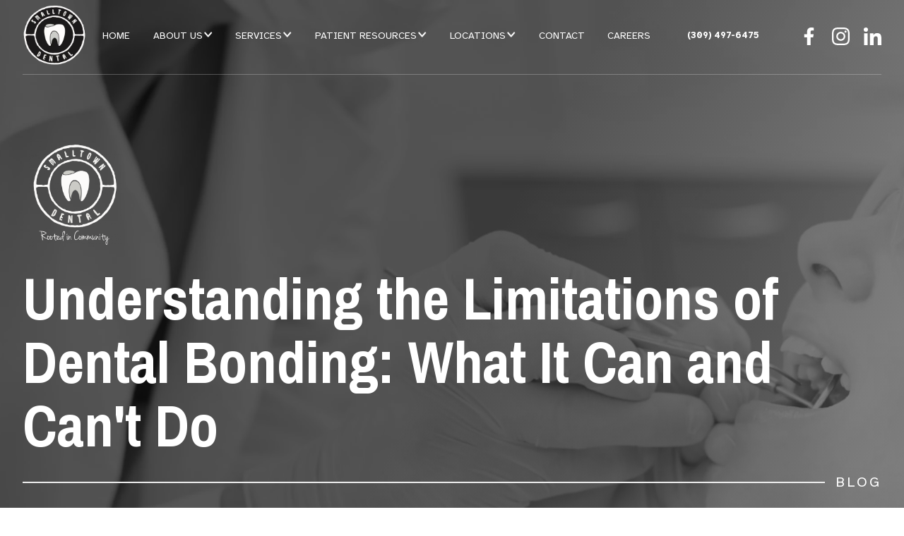

--- FILE ---
content_type: text/html
request_url: https://www.smalltowndental.com/post/understanding-the-limitations-of-dental-bonding-what-it-can-and-cant-do
body_size: 15134
content:
<!DOCTYPE html><!-- This site was created in Webflow. https://webflow.com --><!-- Last Published: Wed Jan 21 2026 16:01:01 GMT+0000 (Coordinated Universal Time) --><html data-wf-domain="www.smalltowndental.com" data-wf-page="63200cdd99d4fc599953a6c3" data-wf-site="61d60e3a9a4e17c6cc8f4c6f" lang="en" data-wf-collection="63200cdd99d4fc673253a6db" data-wf-item-slug="understanding-the-limitations-of-dental-bonding-what-it-can-and-cant-do"><head><meta charset="utf-8"/><title>Understanding the Limitations of Dental Bonding: What It Can and Can&#x27;t Do</title><meta content="Learn what dental bonding can and can&#x27;t do for your smile. Get insights from our dental office in Glen, IL. Make the right choice for your dental needs." name="description"/><meta content="width=device-width, initial-scale=1" name="viewport"/><meta content="Webflow" name="generator"/><link href="https://cdn.prod.website-files.com/61d60e3a9a4e17c6cc8f4c6f/css/smalltown-dental.webflow.shared.07eb30ca3.min.css" rel="stylesheet" type="text/css" integrity="sha384-B+swyjUdxceHXHWiyYgooEnVi2mWVj+X3WCOcmiI8b4+DnMX/f3ILLLRaVkOBvs6" crossorigin="anonymous"/><link href="https://fonts.googleapis.com" rel="preconnect"/><link href="https://fonts.gstatic.com" rel="preconnect" crossorigin="anonymous"/><script src="https://ajax.googleapis.com/ajax/libs/webfont/1.6.26/webfont.js" type="text/javascript"></script><script type="text/javascript">WebFont.load({  google: {    families: ["Pragati Narrow:regular,700","Atkinson Hyperlegible:regular,italic,700"]  }});</script><script type="text/javascript">!function(o,c){var n=c.documentElement,t=" w-mod-";n.className+=t+"js",("ontouchstart"in o||o.DocumentTouch&&c instanceof DocumentTouch)&&(n.className+=t+"touch")}(window,document);</script><link href="https://cdn.prod.website-files.com/61d60e3a9a4e17c6cc8f4c6f/61dc8ad40776e501df2fe1a1_smalltown_dental_favicon.png" rel="shortcut icon" type="image/x-icon"/><link href="https://cdn.prod.website-files.com/61d60e3a9a4e17c6cc8f4c6f/61dc8adf4f9fc57870127167_smalltown_dental_webclip.png" rel="apple-touch-icon"/><link href="https://www.smalltowndental.com/post/understanding-the-limitations-of-dental-bonding-what-it-can-and-cant-do" rel="canonical"/><script>
(function(global){global.pageFunctions=global.pageFunctions||{executed:{},functions:{},addFunction:function(id,fn){if(!this.functions[id])this.functions[id]=fn},executeFunctions:function(){if(this.added)return;this.added=true;for(const id in this.functions){if(!this.executed[id]){try{this.functions[id]();this.executed[id]=true}catch(e){console.error(`Error executing function ${id}:`,e)}}}}}})(window);
</script>

<meta name="google-site-verification" content="iF9QzEjwMvsqsPbijgKpxisa3rxKaJf9IRBo3TFeYng" />
<meta name="facebook-domain-verification" content="y1kmf25t5au8wk36h2sdlu4bmywo9f" />


<!-- Google Tag Manager -->
<script>(function(w,d,s,l,i){w[l]=w[l]||[];w[l].push({'gtm.start':
new Date().getTime(),event:'gtm.js'});var f=d.getElementsByTagName(s)[0],
j=d.createElement(s),dl=l!='dataLayer'?'&l='+l:'';j.async=true;j.src=
'https://www.googletagmanager.com/gtm.js?id='+i+dl;f.parentNode.insertBefore(j,f);
})(window,document,'script','dataLayer','GTM-NQRD7G6');</script>

<!-- End Google Tag Manager -->



<!-- Google tag (gtag.js) --> 
<script async src="https://www.googletagmanager.com/gtag/js?id=G-M8457FRW4H"></script> <script> window.dataLayer = window.dataLayer || []; function gtag(){dataLayer.push(arguments);} gtag('js', new Date()); gtag('config', 'G-M8457FRW4H'); </script>




 <!-- General Styles-->
<style>
a {
color: inherit;
}
  /* media query for clamp font styles*/
@media only screen and (min-width: 960px) {

.int_page-title{
font-size:clamp(90px, 5vw, 120px);
}
.sidebar_service-title{
font-size:clamp(22px, 1.4vw, 30px);
}
.utility_h1{
font-size:clamp(80px, 4.4vw, 140px);
}
.locations_contact-links{
font-size:clamp(20px, 1.4vw, 26px);
}
}
</style>



<!-- Meta Pixel Code -->
<script>
!function(f,b,e,v,n,t,s)
{if(f.fbq)return;n=f.fbq=function(){n.callMethod?
n.callMethod.apply(n,arguments):n.queue.push(arguments)};
if(!f._fbq)f._fbq=n;n.push=n;n.loaded=!0;n.version='2.0';
n.queue=[];t=b.createElement(e);t.async=!0;
t.src=v;s=b.getElementsByTagName(e)[0];
s.parentNode.insertBefore(t,s)}(window, document,'script',
'https://connect.facebook.net/en_US/fbevents.js');
fbq('init', '289845582604673');
fbq('track', 'PageView');
</script>
<noscript><img height="1" width="1" style="display:none"
src="https://www.facebook.com/tr?id=289845582604673&ev=PageView&noscript=1"
/></noscript>
<!-- End Meta Pixel Code -->
<!-- [Attributes by Finsweet] Powerful Rich Text -->
<script defer src="https://cdn.jsdelivr.net/npm/@finsweet/attributes-richtext@1/richtext.js"></script>
</head><body page="single"><div class="body-wrap"><div class="section_header"><div data-collapse="medium" data-animation="default" data-duration="400" data-w-id="e282c052-1568-096d-1d1f-bc393b15aa92" data-easing="ease" data-easing2="ease" role="banner" class="navbar w-nav"><div class="container cont_header"><a href="/" class="brand w-nav-brand"><img src="https://cdn.prod.website-files.com/61d60e3a9a4e17c6cc8f4c6f/61dc8adf4f9fc57870127167_smalltown_dental_webclip.webp" loading="lazy" alt="Smalltown Logo" class="header_logo"/></a><nav role="navigation" class="nav-menu w-nav-menu"><a href="/" class="nav-link w-nav-link">Home</a><div data-hover="true" data-delay="0" class="dropdown-wrap w-dropdown"><div class="nav-link w-dropdown-toggle"><div class="dd_text">About Us</div><img src="https://cdn.prod.website-files.com/61d60e3a9a4e17c6cc8f4c6f/61e6d871c380b50d7047c27d_Icon%20material-keyboard-arrow-down.webp" loading="lazy" alt="" class="dd_arrow"/></div><nav class="dropdown-list w-dropdown-list"><a href="/about-us/meet-our-doctors" class="dropdown-link w-dropdown-link">Meet Our Doctors</a><a href="/about-us/meet-our-team" class="dropdown-link w-dropdown-link">Meet Our Team</a><a href="/about-us/our-values" class="dropdown-link last-link w-dropdown-link">Our Values</a></nav></div><div data-hover="true" data-delay="0" class="dropdown-wrap _w-mm w-dropdown"><div class="nav-link _w-mm w-dropdown-toggle"><div class="dd_text">Services</div><img src="https://cdn.prod.website-files.com/61d60e3a9a4e17c6cc8f4c6f/61e6d871c380b50d7047c27d_Icon%20material-keyboard-arrow-down.webp" loading="lazy" alt="" class="dd_arrow"/></div><nav class="dropdown-list w-dropdown-list"><div class="mm_wrap"><div class="mm_col"><h2 class="mm_col-heading">General Dentistry</h2><div class="collection-list-wrapper-3 w-dyn-list"><div role="list" class="w-dyn-items"><div role="listitem" class="w-dyn-item"><a href="/services/affordable-dentist" class="dropdown-link mm-link w-dropdown-link">Affordable Dentist</a></div><div role="listitem" class="w-dyn-item"><a href="/services/local-dentist" class="dropdown-link mm-link w-dropdown-link">Local Dentist</a></div><div role="listitem" class="w-dyn-item"><a href="/services/best-dentist" class="dropdown-link mm-link w-dropdown-link">Best Dentist</a></div><div role="listitem" class="w-dyn-item"><a href="/services/dentures" class="dropdown-link mm-link w-dropdown-link">Dentures</a></div><div role="listitem" class="w-dyn-item"><a href="/services/tmj-treatment" class="dropdown-link mm-link w-dropdown-link">TMJ Treatment</a></div><div role="listitem" class="w-dyn-item"><a href="/services/bonding" class="dropdown-link mm-link w-dropdown-link">Bonding</a></div><div role="listitem" class="w-dyn-item"><a href="/services/bridges" class="dropdown-link mm-link w-dropdown-link">Bridges</a></div><div role="listitem" class="w-dyn-item"><a href="/services/sleep-apnea" class="dropdown-link mm-link w-dropdown-link">Sleep Apnea</a></div><div role="listitem" class="w-dyn-item"><a href="/services/extractions" class="dropdown-link mm-link w-dropdown-link">Extractions</a></div><div role="listitem" class="w-dyn-item"><a href="/services/fillings" class="dropdown-link mm-link w-dropdown-link">Fillings</a></div><div role="listitem" class="w-dyn-item"><a href="/services/mouth-guards" class="dropdown-link mm-link w-dropdown-link">Mouth Guards</a></div><div role="listitem" class="w-dyn-item"><a href="/services/sealants" class="dropdown-link mm-link w-dropdown-link">Sealants</a></div><div role="listitem" class="w-dyn-item"><a href="/services/fluoride-treatment" class="dropdown-link mm-link w-dropdown-link">Fluoride Treatment</a></div><div role="listitem" class="w-dyn-item"><a href="/services/emergency-exams" class="dropdown-link mm-link w-dropdown-link">Emergency Exams</a></div><div role="listitem" class="w-dyn-item"><a href="/services/dental-cleanings" class="dropdown-link mm-link w-dropdown-link">Dental Cleanings</a></div></div></div></div><div class="mm_col"><div class="div-block-2"><h2 class="mm_col-heading">Cosmetic Dentistry</h2><div class="w-dyn-list"><div role="list" class="collection-list-wrapper-3 w-dyn-items"><div role="listitem" class="w-dyn-item"><a href="/services/crowns" class="dropdown-link mm-link w-dropdown-link">Crowns</a></div><div role="listitem" class="w-dyn-item"><a href="/services/aligners" class="dropdown-link mm-link w-dropdown-link">Aligners</a></div><div role="listitem" class="w-dyn-item"><a href="/services/implants" class="dropdown-link mm-link w-dropdown-link">Implants</a></div><div role="listitem" class="w-dyn-item"><a href="/services/veneers" class="dropdown-link mm-link w-dropdown-link">Veneers</a></div><div role="listitem" class="w-dyn-item"><a href="/services/full-mouth-rehab" class="dropdown-link mm-link w-dropdown-link">Full Mouth Rehab</a></div><div role="listitem" class="w-dyn-item"><a href="/services/wisdom-teeth" class="dropdown-link mm-link w-dropdown-link">Wisdom Teeth</a></div><div role="listitem" class="w-dyn-item"><a href="/services/teeth-whitening" class="dropdown-link mm-link w-dropdown-link">Teeth Whitening</a></div></div></div></div><div><h2 class="mm_col-heading">Preventative Dentistry</h2><div class="collection-list-wrapper-3 w-dyn-list"><div role="list" class="w-dyn-items"><div role="listitem" class="w-dyn-item"><a href="/services/oral-cancer-screening" class="dropdown-link mm-link w-dropdown-link">Oral Cancer Screening</a></div></div></div></div></div></div></nav></div><div data-hover="true" data-delay="0" class="dropdown-wrap w-dropdown"><div class="nav-link w-dropdown-toggle"><div class="dd_text">Patient Resources</div><img src="https://cdn.prod.website-files.com/61d60e3a9a4e17c6cc8f4c6f/61e6d871c380b50d7047c27d_Icon%20material-keyboard-arrow-down.webp" loading="lazy" alt="" class="dd_arrow"/></div><nav class="dropdown-list w-dropdown-list"><a href="/patient-resources/testimonials" class="dropdown-link w-dropdown-link">Testimonials</a><a href="/patient-resources/blog" class="dropdown-link w-dropdown-link">Blog</a><div data-hover="true" data-delay="0" class="dropdown w-dropdown"><div class="dropdown-link w-dropdown-toggle"><div class="w-icon-dropdown-toggle"></div><div>Financing Options </div></div><nav class="dropdown-list _1 _2 w-dropdown-list"><a href="https://www.carecredit.com/" target="_blank" class="dropdown-link w-dropdown-link">Care Credit </a></nav></div><a href="/patient-resources/no-insurance" class="dropdown-link w-dropdown-link">No Insurance?</a></nav></div><div data-hover="true" data-delay="0" class="dropdown-wrap w-dropdown"><div class="nav-link w-dropdown-toggle"><div class="dd_text">Locations</div><img src="https://cdn.prod.website-files.com/61d60e3a9a4e17c6cc8f4c6f/61e6d871c380b50d7047c27d_Icon%20material-keyboard-arrow-down.webp" loading="lazy" alt="" class="dd_arrow"/></div><nav class="dropdown-list w-dropdown-list"><div class="w-dyn-list"><div role="list" class="w-dyn-items"><div role="listitem" class="w-dyn-item"><a href="/location/tremont-il" class="dropdown-link location-link w-dropdown-link">Tremont, IL</a></div><div role="listitem" class="w-dyn-item"><a href="/location/hopedale-il" class="dropdown-link location-link w-dropdown-link">Hopedale, IL</a></div><div role="listitem" class="w-dyn-item"><a href="/location/morton-detroit" class="dropdown-link location-link w-dropdown-link">Morton, IL (Detroit Ave)</a></div><div role="listitem" class="w-dyn-item"><a href="/location/peoria-il-willow-knolls" class="dropdown-link location-link w-dropdown-link">Peoria, IL (Willow Knolls)</a></div><div role="listitem" class="w-dyn-item"><a href="/location/peoria-il-glen-ave" class="dropdown-link location-link w-dropdown-link">Peoria, IL (Glen Ave)</a></div><div role="listitem" class="w-dyn-item"><a href="/location/smalltown-dental-kids" class="dropdown-link location-link w-dropdown-link">Morton, IL (Kids)</a></div><div role="listitem" class="w-dyn-item"><a href="/location/chillicothe-il" class="dropdown-link location-link w-dropdown-link">Chillicothe, IL</a></div><div role="listitem" class="w-dyn-item"><a href="/location/morton-fourth" class="dropdown-link location-link w-dropdown-link">Morton, IL (Fourth Ave) </a></div><div role="listitem" class="w-dyn-item"><a href="/location/bloomington-il-maloney" class="dropdown-link location-link w-dropdown-link">Bloomington, IL (Maloney)</a></div><div role="listitem" class="w-dyn-item"><a href="/location/tbd" class="dropdown-link location-link w-dropdown-link">TBD</a></div><div role="listitem" class="w-dyn-item"><a href="/location/washington-il" class="dropdown-link location-link w-dropdown-link">Washington, IL</a></div></div></div></nav></div><a href="/contact" class="nav-link w-nav-link">contact</a><a href="/careers" class="nav-link w-nav-link">careers</a></nav><div class="menu-button w-nav-button"><div class="menu_contents-wrap"><div class="menu_label">Menu</div><div data-is-ix2-target="1" class="menu-lottie" data-w-id="e282c052-1568-096d-1d1f-bc393b15aade" data-animation-type="lottie" data-src="https://cdn.prod.website-files.com/619beb3821777c3fc59aacea/619d032375d8707f847ed32f_lottieflow-menu-nav-08-ffffff-easey.json" data-loop="0" data-direction="1" data-autoplay="0" data-renderer="svg" data-default-duration="2.0208333333333335" data-duration="0" data-ix2-initial-state="1"></div></div></div><div class="div_telephone"><div class="text-block-32 is-phone-nav"><a href="tel:309.497.6475" class="tel_link">(309) 497-6475</a></div></div><div class="header_sm-wrap"><a href="https://www.facebook.com/smalltowndental" target="_blank" class="header_sm-link w-inline-block"><img src="https://cdn.prod.website-files.com/61d60e3a9a4e17c6cc8f4c6f/61dd8fa37bfd5d227773324c_Icon%20awesome-facebook-f.svg" loading="lazy" alt="" class="header_sm-icon"/></a><a href="https://www.instagram.com/smalltowndental/" target="_blank" class="header_sm-link w-inline-block"><img src="https://cdn.prod.website-files.com/61d60e3a9a4e17c6cc8f4c6f/61dd8fa41f0e3ac1d9194a9e_Icon%20awesome-instagram.svg" loading="lazy" alt="" class="header_sm-icon"/></a><a href="https://www.linkedin.com/company/smalltown-dental/" target="_blank" class="header_sm-link w-inline-block"><img src="https://cdn.prod.website-files.com/61d60e3a9a4e17c6cc8f4c6f/61dd8fa34f7b29b29e1ba1c5_Icon%20awesome-linkedin-in.svg" loading="lazy" alt="" class="header_sm-icon"/></a></div></div></div></div><section class="section_int-banner"><div class="container cont_int-banner"><div class="int_banner-content-wrap full-width"><img src="https://cdn.prod.website-files.com/61d60e3a9a4e17c6cc8f4c6f/61dd8dfdb9e54e328656199f_LogoSlogan-white.svg" loading="lazy" alt="Smalltown logo" class="int_banner-logo"/><h1 class="int_page-title">Understanding the Limitations of Dental Bonding: What It Can and Can&#x27;t Do</h1><div class="int_directory-name-wrap"><div class="exp-line"></div><div class="int_directory-name">BLog</div></div><div class="appt_location_wrap"><a data-w-id="dc2b2c2b-60b3-3249-a381-b36359c139fd" href="#" target="_blank" class="button white-btn hero_location-dropdow-btn w-inline-block"><div class="hero_btn-text">Request an Appointment</div></a><div class="hero_location-dropdown-menu"><div class="w-dyn-list"><div role="list" class="w-dyn-items"><div role="listitem" class="w-dyn-item"><a href="/location/bloomington-il-maloney" class="locaton-btn-link w-inline-block"><img src="https://cdn.prod.website-files.com/61d60e3a9a4e17c6cc8f4c6f/61df2acc49e3a237d1d77888_pin.svg" loading="lazy" alt="" class="image-13"/><div class="text-block-3">Bloomington, IL (Maloney)</div></a></div><div role="listitem" class="w-dyn-item"><a href="/location/chillicothe-il" class="locaton-btn-link w-inline-block"><img src="https://cdn.prod.website-files.com/61d60e3a9a4e17c6cc8f4c6f/61df2acc49e3a237d1d77888_pin.svg" loading="lazy" alt="" class="image-13"/><div class="text-block-3">Chillicothe, IL</div></a></div><div role="listitem" class="w-dyn-item"><a href="/location/hopedale-il" class="locaton-btn-link w-inline-block"><img src="https://cdn.prod.website-files.com/61d60e3a9a4e17c6cc8f4c6f/61df2acc49e3a237d1d77888_pin.svg" loading="lazy" alt="" class="image-13"/><div class="text-block-3">Hopedale, IL</div></a></div><div role="listitem" class="w-dyn-item"><a href="/location/morton-detroit" class="locaton-btn-link w-inline-block"><img src="https://cdn.prod.website-files.com/61d60e3a9a4e17c6cc8f4c6f/61df2acc49e3a237d1d77888_pin.svg" loading="lazy" alt="" class="image-13"/><div class="text-block-3">Morton, IL (Detroit Ave)</div></a></div><div role="listitem" class="w-dyn-item"><a href="/location/morton-fourth" class="locaton-btn-link w-inline-block"><img src="https://cdn.prod.website-files.com/61d60e3a9a4e17c6cc8f4c6f/61df2acc49e3a237d1d77888_pin.svg" loading="lazy" alt="" class="image-13"/><div class="text-block-3">Morton, IL (Fourth Ave) </div></a></div><div role="listitem" class="w-dyn-item"><a href="/location/smalltown-dental-kids" class="locaton-btn-link w-inline-block"><img src="https://cdn.prod.website-files.com/61d60e3a9a4e17c6cc8f4c6f/61df2acc49e3a237d1d77888_pin.svg" loading="lazy" alt="" class="image-13"/><div class="text-block-3">Morton, IL (Kids)</div></a></div><div role="listitem" class="w-dyn-item"><a href="/location/peoria-il-glen-ave" class="locaton-btn-link w-inline-block"><img src="https://cdn.prod.website-files.com/61d60e3a9a4e17c6cc8f4c6f/61df2acc49e3a237d1d77888_pin.svg" loading="lazy" alt="" class="image-13"/><div class="text-block-3">Peoria, IL (Glen Ave)</div></a></div><div role="listitem" class="w-dyn-item"><a href="/location/peoria-il-willow-knolls" class="locaton-btn-link w-inline-block"><img src="https://cdn.prod.website-files.com/61d60e3a9a4e17c6cc8f4c6f/61df2acc49e3a237d1d77888_pin.svg" loading="lazy" alt="" class="image-13"/><div class="text-block-3">Peoria, IL (Willow Knolls)</div></a></div><div role="listitem" class="w-dyn-item"><a href="/location/tbd" class="locaton-btn-link w-inline-block"><img src="https://cdn.prod.website-files.com/61d60e3a9a4e17c6cc8f4c6f/61df2acc49e3a237d1d77888_pin.svg" loading="lazy" alt="" class="image-13"/><div class="text-block-3">TBD</div></a></div><div role="listitem" class="w-dyn-item"><a href="/location/tremont-il" class="locaton-btn-link w-inline-block"><img src="https://cdn.prod.website-files.com/61d60e3a9a4e17c6cc8f4c6f/61df2acc49e3a237d1d77888_pin.svg" loading="lazy" alt="" class="image-13"/><div class="text-block-3">Tremont, IL</div></a></div><div role="listitem" class="w-dyn-item"><a href="/location/washington-il" class="locaton-btn-link w-inline-block"><img src="https://cdn.prod.website-files.com/61d60e3a9a4e17c6cc8f4c6f/61df2acc49e3a237d1d77888_pin.svg" loading="lazy" alt="" class="image-13"/><div class="text-block-3">Washington, IL</div></a></div></div></div></div></div></div></div></section><main class="section_int-main _w-bg-curve"><div class="container int-main-cont"><div class="article"><div class="publish-date">June 10, 2024</div><div item="content" class="int_content w-richtext"><p>Dental bonding is a popular cosmetic procedure used to enhance the appearance of teeth. It&#x27;s a versatile and inexpensive treatment that addresses various dental issues. However, like any dental procedure performed at a dental office in Glen, IL, it has its limitations. Let’s take an in-depth look at what <a href="https://www.smalltowndental.com/services/bonding" target="_blank">dental bonding</a> can and can’t do, helping you decide whether it’s the right option for your dental needs.</p><figure style="max-width:1999px" class="w-richtext-align-fullwidth w-richtext-figure-type-image"><div><img src="https://cdn.prod.website-files.com/61d60e3a9a4e173d068f4c7c/66631358eccd57d9f7aebad8_patient%20in%20a%20Dental%20office%20glen%20IL.jpg" loading="lazy" alt=""/></div></figure><h2>What is Dental Bonding?</h2><p>Dental bonding involves applying a tooth-colored resin material to the teeth. This resin is shaped and polished to match the surrounding teeth, providing a natural look. It&#x27;s a quick procedure, often completed in a single visit, and less invasive than other cosmetic treatments. </p><h3>What Dental Bonding Can Do </h3><h4>Repair Chipped or Cracked Teeth </h4><p>One of the most common uses of dental bonding is to repair chipped or cracked teeth. The bonding material can fill the damaged area, restoring the tooth&#x27;s appearance and function.</p><h4>Close Gaps Between Teeth </h4><p>Dental bonding is effective for closing <a href="https://my.clevelandclinic.org/health/diseases/23477-diastema" target="_blank">small gaps between teeth</a>. The resin can be applied and shaped to fill the spaces, creating a more uniform smile.</p><h4>Improve the Appearance of Discolored Teeth</h4><p>Bonding can be used to cover severely discolored or stained teeth. The resin material is chosen to match the color of the surrounding teeth, providing a seamless look. </p><h4>Change the Shape of Teeth</h4><p>If you have teeth that are misshapen or uneven, dental bonding can help. The resin can be molded to change a tooth&#x27;s shape and size, improving your smile&#x27;s overall appearance. </p><p>Dental bonding can be applied to the <a href="https://www.colgate.com/en-ca/oral-health/tooth-sensitivity/exposed-tooth-root-causes-and-symptoms#:~:text=What%20Causes%20Exposed%20Tooth%20Roots,tooth%20grinding%2C%20and%20misaligned%20teeth." target="_blank">exposed roots of teeth</a> for patients with <a href="https://www.healthline.com/health/dental-oral-health-receding-gums#:~:text=Receding%20gums%20occurs%20when%20your,may%20lead%20to%20tooth%20loss." target="_blank">gum recession</a>. This helps reduce sensitivity and protects the roots from decay and damage.</p><h3>What Dental Bonding Can&#x27;t Do</h3><h4>Major Tooth Damage</h4><p>While bonding is great for minor chips and cracks, it is not suitable for major tooth damage. Other treatments like crowns or <a href="https://www.smalltowndental.com/services/veneers" target="_blank">veneers</a> may be necessary for significant fractures or extensive decay. </p><h4>Large Gaps or Alignment Issues</h4><p>Dental bonding can close small gaps but is not a solution for large gaps or significant alignment issues. Orthodontic treatments like braces or clear aligners are more appropriate for these problems.</p><h4>Long-Lasting Durability </h4><p>Bonding materials are durable but not as long-lasting as other dental restorations. The resin can chip or wear down over time, especially if you have habits like nail-biting or teeth grinding. Typically, bonded teeth may need touch-ups or replacements every 5 to 10 years.</p><h4>Resistance to Stains </h4><p>While the resin used in bonding is somewhat stain-resistant, it is not as resistant as porcelain used in <a href="https://www.smalltowndental.com/services/crowns" target="_blank">crowns</a> or veneers. Bonded teeth can discolor over time, particularly if exposed to coffee, tea, tobacco, or red wine. </p><h4>Strength for Biting and Chewing</h4><p>Bonded teeth are not as strong as natural teeth or other dental restorations like crowns. They may not withstand the same biting and chewing forces, which can lead to chips or breaks if you’re not careful.</p><figure style="max-width:1999px" class="w-richtext-align-fullwidth w-richtext-figure-type-image"><div><img src="https://cdn.prod.website-files.com/61d60e3a9a4e173d068f4c7c/666313835b56e19b2d383f73_Dental%20office%20glen%20IL%20procedure.jpg" loading="lazy" alt=""/></div></figure><h2>Visit Our Dental Office in Glen, IL, Today!</h2><p>Smalltown Dental is dedicated to providing personalized and comprehensive dental care. If you are considering dental bonding or have questions about other cosmetic treatments, our experienced team is here to help. Schedule an appointment with us today to discuss the best options for your smile. <a href="https://www.smalltowndental.com/contact" target="_blank">Book your consultation now!</a></p></div></div><div class="aside"><div class="sidebar_service-links"><h2 class="sidebar_h2">Our Dental Services</h2><div class="wrapper_sidebar-service-links w-dyn-list"><div role="list" class="list_sidebar-service-links w-dyn-items"><div role="listitem" class="item_sidebar-service-links w-dyn-item"><a href="/services/dental-cleanings" class="sidebar_service-link w-inline-block"><img src="https://cdn.prod.website-files.com/61d60e3a9a4e173d068f4c7c/61df3b3dcfaf943479966110_Group%20664.svg" loading="lazy" alt="" class="sidebar_service-icon"/><h3 class="sidebar_service-title">Dental Cleanings</h3></a></div><div role="listitem" class="item_sidebar-service-links w-dyn-item"><a href="/services/emergency-exams" class="sidebar_service-link w-inline-block"><img src="https://cdn.prod.website-files.com/61d60e3a9a4e173d068f4c7c/61df3b470af16d37da37862c_Group%20668.svg" loading="lazy" alt="" class="sidebar_service-icon"/><h3 class="sidebar_service-title">Emergency Exams</h3></a></div><div role="listitem" class="item_sidebar-service-links w-dyn-item"><a href="/services/fluoride-treatment" class="sidebar_service-link w-inline-block"><img src="https://cdn.prod.website-files.com/61d60e3a9a4e173d068f4c7c/61df3b4dce78582d8661b5f0_Group%20670.svg" loading="lazy" alt="" class="sidebar_service-icon"/><h3 class="sidebar_service-title">Fluoride Treatment</h3></a></div><div role="listitem" class="item_sidebar-service-links w-dyn-item"><a href="/services/aligners" class="sidebar_service-link w-inline-block"><img src="https://cdn.prod.website-files.com/61d60e3a9a4e173d068f4c7c/61df3b58ff22025fa955b669_Group%20676.svg" loading="lazy" alt="" class="sidebar_service-icon"/><h3 class="sidebar_service-title">Aligners</h3></a></div></div></div><a href="/services" class="button black-btn w-inline-block"><div class="button-text">View All Services</div><img src="https://cdn.prod.website-files.com/61d60e3a9a4e17c6cc8f4c6f/61dc952e3fd52f98e8ca31a5_Icon%20material-keyboard-arrow-down.svg" loading="lazy" alt="" class="button-arrow"/></a></div><div class="sidebar_misc-links"><a href="/about-us/our-values" class="link-block-2 w-inline-block"><div>Our Values</div></a><a href="/patient-resources/testimonials" class="link-block-2 w-inline-block"><div>Testimonials</div></a><a href="/contact" class="link-block-2 w-inline-block"><div>Contact Us</div></a><div class="sidebar_sm-wrap"><a href="https://www.facebook.com/smalltowndental" target="_blank" class="sidebar_sm-link w-inline-block"><img src="https://cdn.prod.website-files.com/61d60e3a9a4e17c6cc8f4c6f/61e1d038626ddbb68f224a3e_Icon%20awesome-facebook-f.svg" loading="lazy" alt="" class="sidebar_sm-icon"/></a><a href="https://www.instagram.com/smalltowndental/" target="_blank" class="sidebar_sm-link w-inline-block"><img src="https://cdn.prod.website-files.com/61d60e3a9a4e17c6cc8f4c6f/61e1d03863c4bc5cbe69af3b_Icon%20awesome-instagram.svg" loading="lazy" alt="" class="sidebar_sm-icon"/></a><a href="https://www.linkedin.com/company/smalltown-dental/" target="_blank" class="sidebar_sm-link w-inline-block"><img src="https://cdn.prod.website-files.com/61d60e3a9a4e17c6cc8f4c6f/61e1d0391388aa9babca2081_Icon%20awesome-linkedin-in.svg" loading="lazy" alt="" class="sidebar_sm-icon"/></a></div></div></div></div><img srcset="https://cdn.prod.website-files.com/61d60e3a9a4e17c6cc8f4c6f/61dd9ce08325706426a90538_grey-bott-curve%402x-p-500.webp 500w, https://cdn.prod.website-files.com/61d60e3a9a4e17c6cc8f4c6f/61dd9ce08325706426a90538_grey-bott-curve%402x-p-800.png 800w, https://cdn.prod.website-files.com/61d60e3a9a4e17c6cc8f4c6f/61dd9ce08325706426a90538_grey-bott-curve%402x-p-1080.png 1080w, https://cdn.prod.website-files.com/61d60e3a9a4e17c6cc8f4c6f/61dd9ce08325706426a90538_grey-bott-curve%402x-p-1600.webp 1600w, https://cdn.prod.website-files.com/61d60e3a9a4e17c6cc8f4c6f/61dd9ce08325706426a90538_grey-bott-curve%402x.png 3000w" loading="lazy" sizes="(max-width: 479px) 97vw, (max-width: 991px) 98vw, (max-width: 1919px) 99vw, 100vw" src="https://cdn.prod.website-files.com/61d60e3a9a4e17c6cc8f4c6f/61dd9ce08325706426a90538_grey-bott-curve%402x.png" alt="" class="int_bg-curve"/></main><div class="section_locations-list"><div class="container cont_locations-list"><div class="locations_header-wrap"><div class="subline grey-text">Schedule an Appointment Today</div><h2 class="hp-h2">Our Locations</h2></div><div class="wrapper_locations-list w-dyn-list"><div role="list" class="list_locations-list w-dyn-items"><div role="listitem" class="item_locations-list w-dyn-item"><img src="https://cdn.prod.website-files.com/61d60e3a9a4e173d068f4c7c/67b65021a5a7619722129752_Bloomington%20(Maloney).webp" loading="lazy" alt="" sizes="100vw" srcset="https://cdn.prod.website-files.com/61d60e3a9a4e173d068f4c7c/67b65021a5a7619722129752_Bloomington%20(Maloney)-p-500.webp 500w, https://cdn.prod.website-files.com/61d60e3a9a4e173d068f4c7c/67b65021a5a7619722129752_Bloomington%20(Maloney)-p-800.webp 800w, https://cdn.prod.website-files.com/61d60e3a9a4e173d068f4c7c/67b65021a5a7619722129752_Bloomington%20(Maloney).webp 1024w" class="locations-list_img"/><div class="div-block"><a href="/location/bloomington-il-maloney" class="w-inline-block"><h3 class="locations-list_title">Bloomington, IL (Maloney)</h3><div class="locations-list_desc-name w-dyn-bind-empty"></div></a><div class="text-block-27">2433 Maloney Drive Bloomington, IL 61704</div><a href="tel:(309)662-9042" class="link-block-4 w-inline-block"><div class="locations-list_phone">(309) 662-9042</div></a><a href="https://goo.gl/maps/HDhpcVhqM2Xh4t6v5" class="locations-list_directions">Get Directions</a></div></div><div role="listitem" class="item_locations-list w-dyn-item"><img src="https://cdn.prod.website-files.com/61d60e3a9a4e173d068f4c7c/67b65091144b141da7a07ea0_CHILLICOTHE-E-p-1600.webp" loading="lazy" alt="" sizes="100vw" srcset="https://cdn.prod.website-files.com/61d60e3a9a4e173d068f4c7c/67b65091144b141da7a07ea0_CHILLICOTHE-E-p-1600-p-500.webp 500w, https://cdn.prod.website-files.com/61d60e3a9a4e173d068f4c7c/67b65091144b141da7a07ea0_CHILLICOTHE-E-p-1600-p-800.webp 800w, https://cdn.prod.website-files.com/61d60e3a9a4e173d068f4c7c/67b65091144b141da7a07ea0_CHILLICOTHE-E-p-1600.webp 1000w" class="locations-list_img"/><div class="div-block"><a href="/location/chillicothe-il" class="w-inline-block"><h3 class="locations-list_title">Chillicothe, IL</h3><div class="locations-list_desc-name">Smalltown Dental Chillicothe</div></a><div class="text-block-27">210 N Fourth St.
Chillicothe, IL 61523</div><a href="tel:(309)274-3820" class="link-block-4 w-inline-block"><div class="locations-list_phone">(309) 274-3820</div></a><a href="https://g.page/Chillicothe-Dental?share" class="locations-list_directions">Get Directions</a></div></div><div role="listitem" class="item_locations-list w-dyn-item"><img src="https://cdn.prod.website-files.com/61d60e3a9a4e173d068f4c7c/67b651b7e7f1c744fa754b7c_hopedale.webp" loading="lazy" alt="" sizes="100vw" srcset="https://cdn.prod.website-files.com/61d60e3a9a4e173d068f4c7c/67b651b7e7f1c744fa754b7c_hopedale-p-500.webp 500w, https://cdn.prod.website-files.com/61d60e3a9a4e173d068f4c7c/67b651b7e7f1c744fa754b7c_hopedale-p-800.webp 800w, https://cdn.prod.website-files.com/61d60e3a9a4e173d068f4c7c/67b651b7e7f1c744fa754b7c_hopedale.webp 1000w" class="locations-list_img"/><div class="div-block"><a href="/location/hopedale-il" class="w-inline-block"><h3 class="locations-list_title">Hopedale, IL</h3><div class="locations-list_desc-name">Smalltown Dental Hopedale</div></a><div class="text-block-27">124 NW Main St
Hopedale, IL 61747</div><a href="tel:(309)449-3371" class="link-block-4 w-inline-block"><div class="locations-list_phone">(309) 449-3371</div></a><a href="https://g.page/smalltown-dental-hopedale?share" class="locations-list_directions">Get Directions</a></div></div><div role="listitem" class="item_locations-list w-dyn-item"><img src="https://cdn.prod.website-files.com/61d60e3a9a4e173d068f4c7c/67b651786141cf9ece6e77ad_Morton-Detroit%202022.webp" loading="lazy" alt="" sizes="100vw" srcset="https://cdn.prod.website-files.com/61d60e3a9a4e173d068f4c7c/67b651786141cf9ece6e77ad_Morton-Detroit%202022-p-500.webp 500w, https://cdn.prod.website-files.com/61d60e3a9a4e173d068f4c7c/67b651786141cf9ece6e77ad_Morton-Detroit%202022-p-800.webp 800w, https://cdn.prod.website-files.com/61d60e3a9a4e173d068f4c7c/67b651786141cf9ece6e77ad_Morton-Detroit%202022.webp 1000w" class="locations-list_img"/><div class="div-block"><a href="/location/morton-detroit" class="w-inline-block"><h3 class="locations-list_title">Morton, IL (Detroit Ave)</h3><div class="locations-list_desc-name">Smalltown Dental Morton on Detroit</div></a><div class="text-block-27">134 Detroit Avenue
Morton, IL 61550</div><a href="tel:(309)263-7449" class="link-block-4 w-inline-block"><div class="locations-list_phone">(309) 263-7449</div></a><a href="https://g.page/smalltown-dental-morton?share" class="locations-list_directions">Get Directions</a></div></div><div role="listitem" class="item_locations-list w-dyn-item"><img src="https://cdn.prod.website-files.com/61d60e3a9a4e173d068f4c7c/67b6505fa0b5e22420292d5d_MDC.webp" loading="lazy" alt="" sizes="100vw" srcset="https://cdn.prod.website-files.com/61d60e3a9a4e173d068f4c7c/67b6505fa0b5e22420292d5d_MDC-p-500.webp 500w, https://cdn.prod.website-files.com/61d60e3a9a4e173d068f4c7c/67b6505fa0b5e22420292d5d_MDC-p-800.webp 800w, https://cdn.prod.website-files.com/61d60e3a9a4e173d068f4c7c/67b6505fa0b5e22420292d5d_MDC.webp 1000w" class="locations-list_img"/><div class="div-block"><a href="/location/morton-fourth" class="w-inline-block"><h3 class="locations-list_title">Morton, IL (Fourth Ave) </h3><div class="locations-list_desc-name">Smalltown Dental Morton on Fourth</div></a><div class="text-block-27">1600 S Fourth Ave. Suite 110 Morton, IL 6155‍0</div><a href="tel:(309)263-2781" class="link-block-4 w-inline-block"><div class="locations-list_phone">(309) 263-2781</div></a><a href="#" class="locations-list_directions">Get Directions</a></div></div><div role="listitem" class="item_locations-list w-dyn-item"><img src="https://cdn.prod.website-files.com/61d60e3a9a4e173d068f4c7c/67b650be0eefb0fdcfa680f2_DSC08270-2.webp" loading="lazy" alt="" sizes="100vw" srcset="https://cdn.prod.website-files.com/61d60e3a9a4e173d068f4c7c/67b650be0eefb0fdcfa680f2_DSC08270-2-p-500.webp 500w, https://cdn.prod.website-files.com/61d60e3a9a4e173d068f4c7c/67b650be0eefb0fdcfa680f2_DSC08270-2-p-800.webp 800w, https://cdn.prod.website-files.com/61d60e3a9a4e173d068f4c7c/67b650be0eefb0fdcfa680f2_DSC08270-2.webp 1000w" class="locations-list_img"/><div class="div-block"><a href="/location/smalltown-dental-kids" class="w-inline-block"><h3 class="locations-list_title">Morton, IL (Kids)</h3><div class="locations-list_desc-name">Smalltown Dental Kids</div></a><div class="text-block-27">1600 S. Fourth Ave. Ste
120 Morton, IL 61550</div><a href="tel:(309)733-7700" class="link-block-4 w-inline-block"><div class="locations-list_phone">(309) 733-7700</div></a><a href="https://goo.gl/maps/gLtHXfyZAVfJ9H1KA" class="locations-list_directions">Get Directions</a></div></div><div role="listitem" class="item_locations-list w-dyn-item"><img src="https://cdn.prod.website-files.com/61d60e3a9a4e173d068f4c7c/67b650fd09cfe2c57ac628c1_glen-ave.webp" loading="lazy" alt="" sizes="100vw" srcset="https://cdn.prod.website-files.com/61d60e3a9a4e173d068f4c7c/67b650fd09cfe2c57ac628c1_glen-ave-p-500.webp 500w, https://cdn.prod.website-files.com/61d60e3a9a4e173d068f4c7c/67b650fd09cfe2c57ac628c1_glen-ave-p-800.webp 800w, https://cdn.prod.website-files.com/61d60e3a9a4e173d068f4c7c/67b650fd09cfe2c57ac628c1_glen-ave.webp 1000w" class="locations-list_img"/><div class="div-block"><a href="/location/peoria-il-glen-ave" class="w-inline-block"><h3 class="locations-list_title">Peoria, IL (Glen Ave)</h3><div class="locations-list_desc-name">Smalltown Dental Glen</div></a><div class="text-block-27">2015 W Glen Ave #230
Peoria, IL 61614</div><a href="tel:(309)673-4616" class="link-block-4 w-inline-block"><div class="locations-list_phone">(309) 673-4616</div></a><a href="https://g.page/smalltown-dental-glen?share" class="locations-list_directions">Get Directions</a></div></div><div role="listitem" class="item_locations-list w-dyn-item"><img src="https://cdn.prod.website-files.com/61d60e3a9a4e173d068f4c7c/67b65146fa7644e5477f38e1_willow-knolls.webp" loading="lazy" alt="" sizes="100vw" srcset="https://cdn.prod.website-files.com/61d60e3a9a4e173d068f4c7c/67b65146fa7644e5477f38e1_willow-knolls-p-500.webp 500w, https://cdn.prod.website-files.com/61d60e3a9a4e173d068f4c7c/67b65146fa7644e5477f38e1_willow-knolls-p-800.webp 800w, https://cdn.prod.website-files.com/61d60e3a9a4e173d068f4c7c/67b65146fa7644e5477f38e1_willow-knolls.webp 1000w" class="locations-list_img"/><div class="div-block"><a href="/location/peoria-il-willow-knolls" class="w-inline-block"><h3 class="locations-list_title">Peoria, IL (Willow Knolls)</h3><div class="locations-list_desc-name">Smalltown Dental Willow Knolls</div></a><div class="text-block-27">6712 N Mountello Dr
Peoria, IL 61614</div><a href="tel:(309)691-7855" class="link-block-4 w-inline-block"><div class="locations-list_phone">(309) 691-7855</div></a><a href="https://g.page/smalltown-dental-willow-knolls?share" class="locations-list_directions">Get Directions</a></div></div><div role="listitem" class="item_locations-list w-dyn-item"><img src="" loading="lazy" alt="" class="locations-list_img w-dyn-bind-empty"/><div class="div-block"><a href="/location/tbd" class="w-inline-block"><h3 class="locations-list_title">TBD</h3><div class="locations-list_desc-name w-dyn-bind-empty"></div></a><div class="text-block-27 w-dyn-bind-empty"></div><a href="#" class="link-block-4 w-inline-block"><div class="locations-list_phone w-dyn-bind-empty"></div></a><a href="#" class="locations-list_directions">Get Directions</a></div></div><div role="listitem" class="item_locations-list w-dyn-item"><img src="https://cdn.prod.website-files.com/61d60e3a9a4e173d068f4c7c/67b652051ee5c3ea2e640747_Tremont_22_1.webp" loading="lazy" alt="" sizes="100vw" srcset="https://cdn.prod.website-files.com/61d60e3a9a4e173d068f4c7c/67b652051ee5c3ea2e640747_Tremont_22_1-p-500.webp 500w, https://cdn.prod.website-files.com/61d60e3a9a4e173d068f4c7c/67b652051ee5c3ea2e640747_Tremont_22_1-p-800.webp 800w, https://cdn.prod.website-files.com/61d60e3a9a4e173d068f4c7c/67b652051ee5c3ea2e640747_Tremont_22_1.webp 1000w" class="locations-list_img"/><div class="div-block"><a href="/location/tremont-il" class="w-inline-block"><h3 class="locations-list_title">Tremont, IL</h3><div class="locations-list_desc-name">Smalltown Dental Tremont</div></a><div class="text-block-27">140 Lake St.
Tremont, IL 61568</div><a href="tel:(309)925-7851" class="link-block-4 w-inline-block"><div class="locations-list_phone">(309) 925-7851</div></a><a href="https://g.page/smalltowndentaltremont?share" class="locations-list_directions">Get Directions</a></div></div><div role="listitem" class="item_locations-list w-dyn-item"><img src="https://cdn.prod.website-files.com/61d60e3a9a4e173d068f4c7c/69308aca96c00976f86e04ca_Washington-Coming%20Soon.jpg" loading="lazy" alt="" sizes="100vw" srcset="https://cdn.prod.website-files.com/61d60e3a9a4e173d068f4c7c/69308aca96c00976f86e04ca_Washington-Coming%20Soon-p-500.jpg 500w, https://cdn.prod.website-files.com/61d60e3a9a4e173d068f4c7c/69308aca96c00976f86e04ca_Washington-Coming%20Soon-p-800.jpg 800w, https://cdn.prod.website-files.com/61d60e3a9a4e173d068f4c7c/69308aca96c00976f86e04ca_Washington-Coming%20Soon-p-1080.jpg 1080w, https://cdn.prod.website-files.com/61d60e3a9a4e173d068f4c7c/69308aca96c00976f86e04ca_Washington-Coming%20Soon.jpg 1476w" class="locations-list_img"/><div class="div-block"><a href="/location/washington-il" class="w-inline-block"><h3 class="locations-list_title">Washington, IL</h3><div class="locations-list_desc-name">Smalltown Dental Washington</div></a><div class="text-block-27">101 Eastgate Dr. Washington, IL 61571</div><a href="tel:(309)481-6150" class="link-block-4 w-inline-block"><div class="locations-list_phone">(309) 481-6150</div></a><a href="https://maps.app.goo.gl/7TRATeVuEJ2cmrJG6" class="locations-list_directions">Get Directions</a></div></div></div></div><div class="appt_location_wrap"><a data-w-id="dc2b2c2b-60b3-3249-a381-b36359c139fd" href="#" target="_blank" class="button white-btn hero_location-dropdow-btn w-inline-block"><div class="hero_btn-text">Request an Appointment</div></a><div class="hero_location-dropdown-menu"><div class="w-dyn-list"><div role="list" class="w-dyn-items"><div role="listitem" class="w-dyn-item"><a href="/location/bloomington-il-maloney" class="locaton-btn-link w-inline-block"><img src="https://cdn.prod.website-files.com/61d60e3a9a4e17c6cc8f4c6f/61df2acc49e3a237d1d77888_pin.svg" loading="lazy" alt="" class="image-13"/><div class="text-block-3">Bloomington, IL (Maloney)</div></a></div><div role="listitem" class="w-dyn-item"><a href="/location/chillicothe-il" class="locaton-btn-link w-inline-block"><img src="https://cdn.prod.website-files.com/61d60e3a9a4e17c6cc8f4c6f/61df2acc49e3a237d1d77888_pin.svg" loading="lazy" alt="" class="image-13"/><div class="text-block-3">Chillicothe, IL</div></a></div><div role="listitem" class="w-dyn-item"><a href="/location/hopedale-il" class="locaton-btn-link w-inline-block"><img src="https://cdn.prod.website-files.com/61d60e3a9a4e17c6cc8f4c6f/61df2acc49e3a237d1d77888_pin.svg" loading="lazy" alt="" class="image-13"/><div class="text-block-3">Hopedale, IL</div></a></div><div role="listitem" class="w-dyn-item"><a href="/location/morton-detroit" class="locaton-btn-link w-inline-block"><img src="https://cdn.prod.website-files.com/61d60e3a9a4e17c6cc8f4c6f/61df2acc49e3a237d1d77888_pin.svg" loading="lazy" alt="" class="image-13"/><div class="text-block-3">Morton, IL (Detroit Ave)</div></a></div><div role="listitem" class="w-dyn-item"><a href="/location/morton-fourth" class="locaton-btn-link w-inline-block"><img src="https://cdn.prod.website-files.com/61d60e3a9a4e17c6cc8f4c6f/61df2acc49e3a237d1d77888_pin.svg" loading="lazy" alt="" class="image-13"/><div class="text-block-3">Morton, IL (Fourth Ave) </div></a></div><div role="listitem" class="w-dyn-item"><a href="/location/smalltown-dental-kids" class="locaton-btn-link w-inline-block"><img src="https://cdn.prod.website-files.com/61d60e3a9a4e17c6cc8f4c6f/61df2acc49e3a237d1d77888_pin.svg" loading="lazy" alt="" class="image-13"/><div class="text-block-3">Morton, IL (Kids)</div></a></div><div role="listitem" class="w-dyn-item"><a href="/location/peoria-il-glen-ave" class="locaton-btn-link w-inline-block"><img src="https://cdn.prod.website-files.com/61d60e3a9a4e17c6cc8f4c6f/61df2acc49e3a237d1d77888_pin.svg" loading="lazy" alt="" class="image-13"/><div class="text-block-3">Peoria, IL (Glen Ave)</div></a></div><div role="listitem" class="w-dyn-item"><a href="/location/peoria-il-willow-knolls" class="locaton-btn-link w-inline-block"><img src="https://cdn.prod.website-files.com/61d60e3a9a4e17c6cc8f4c6f/61df2acc49e3a237d1d77888_pin.svg" loading="lazy" alt="" class="image-13"/><div class="text-block-3">Peoria, IL (Willow Knolls)</div></a></div><div role="listitem" class="w-dyn-item"><a href="/location/tbd" class="locaton-btn-link w-inline-block"><img src="https://cdn.prod.website-files.com/61d60e3a9a4e17c6cc8f4c6f/61df2acc49e3a237d1d77888_pin.svg" loading="lazy" alt="" class="image-13"/><div class="text-block-3">TBD</div></a></div><div role="listitem" class="w-dyn-item"><a href="/location/tremont-il" class="locaton-btn-link w-inline-block"><img src="https://cdn.prod.website-files.com/61d60e3a9a4e17c6cc8f4c6f/61df2acc49e3a237d1d77888_pin.svg" loading="lazy" alt="" class="image-13"/><div class="text-block-3">Tremont, IL</div></a></div><div role="listitem" class="w-dyn-item"><a href="/location/washington-il" class="locaton-btn-link w-inline-block"><img src="https://cdn.prod.website-files.com/61d60e3a9a4e17c6cc8f4c6f/61df2acc49e3a237d1d77888_pin.svg" loading="lazy" alt="" class="image-13"/><div class="text-block-3">Washington, IL</div></a></div></div></div></div></div><div class="mapbox-widget w-embed w-script"><link href='https://fonts.googleapis.com/css?family=Source+Sans+Pro:400,700' rel='stylesheet'>

<script>
  document.addEventListener('DOMContentLoaded', function () {
    const mapboxContainer = document.getElementById('mapbox');
    
    const observer = new IntersectionObserver(entries => {
      entries.forEach(entry => {
        if (entry.isIntersecting) {
          const script = document.createElement('script');
          script.src = 'https://api.tiles.mapbox.com/mapbox-gl-js/v1.12.0/mapbox-gl.js';
          script.onload = function () {
            const link = document.createElement('link');
            link.href = 'https://api.tiles.mapbox.com/mapbox-gl-js/v1.12.0/mapbox-gl.css';
            link.rel = 'stylesheet';
            document.head.appendChild(link);

            mapboxgl.accessToken = "pk.eyJ1IjoiaXNyYWVsdG9ycmVzIiwiYSI6ImNrZ3c5YmYzZDA4MHUyem4wYzc3bm1obXMifQ.iRvzqOTZ4XvuKovT8oz_7Q";
            const map = new mapboxgl.Map({
              container: 'mapbox',
              style: 'mapbox://styles/israeltorres/ckpfvjyi31c5w17o5cfqcvk8r',
              center: [-89.542, 40.538],
              zoom: 7.5
            });

            const stores = {
         type: "FeatureCollection",
         features: [{
            type: "Feature",
            geometry: {
               type: "Point",
               coordinates: [-89.5440618, 40.5253428]
            },
            properties: {
               name: "Tremont, IL",
               phone: "(309) 925-7851",
               address: "Smalltown Dental Tremont 140 Lake St",
               city: "Tremont",
               country: "United States",
               postalCode: "61568",
               state: "IL",
               link: "https://www.google.com/maps/dir//Smalltown+Dental+Tremont,+140+Lake+St,+Tremont,+IL+61568,+Estados+Unidos/@40.5253428,-89.5440618,12z/data=!4m8!4m7!1m0!1m5!1m1!1s0x880afb621db148d5:0x2cfeab75791668e4!2m2!1d-89.4740219!2d40.5253639"
            }
         }, {
            type: "Feature",
            geometry: {
               type: "Point",
               coordinates: [-89.4843795, 40.4207441]
            },
            properties: {
               name: "Hopedale, IL",
               phone: "(309) 449-3371",
               address: "Smalltown Dental Hopedale 124 NW Main St",
               city: "Hopedale",
               country: "United States",
               postalCode: "61747",
               state: "IL",
               link: "https://www.google.com/maps/dir//Smalltown+Dental+Hopedale,+124+NW+Main+St,+Hopedale,+IL+61747,+Estados+Unidos/@40.4207441,-89.4843795,12z/data=!4m8!4m7!1m0!1m5!1m1!1s0x880ae3eeb668b387:0xa14b76fecb846369!2m2!1d-89.4142613!2d40.4208229"
            }
         }, {
            type: "Feature",
            geometry: {
               type: "Point",
               coordinates: [-89.542101, 40.6172158]
            },
            properties: {
               name: "Morton, IL",
               phone: "(309) 263-7449",
               address: "Smalltown Dental Morton 134 Detroit Avenue",
               city: "Morton",
               country: "United States",
               postalCode: "61550",
               state: "IL",
               link: "https://www.google.com/maps/dir//Smalltown+Dental+Morton,+134+Detroit+Ave,+Morton,+IL+61550,+Estados+Unidos/@40.6172158,-89.542101,12z/data=!4m8!4m7!1m0!1m5!1m1!1s0x880aff20749aae85:0xc45b658b57a56e36!2m2!1d-89.4720611!2d40.617237"
            }
         }, {
            type: "Feature",
            geometry: {
               type: "Point",
               coordinates: [-89.491144, 40.909784]
            },
            properties: {
               name: "Chillicothe, IL",
               phone: "(309) 685-3714",
               address: "210 N Fourth St. Chillicothe",
               city: "Chillicothe",
               country: "United States",
               postalCode: "61523",
               state: "IL",
               link: "https://g.page/Chillicothe-Dental?share"
            }
         }, {
            type: "Feature",
            geometry: {
               type: "Point",
               coordinates: [-89.7154414, 40.7695024]
            },
            properties: {
               name: "Peoria, IL (Willow Knolls)",
               phone: "(309) 691-7855",
               address: "Smalltown Dental Willow Knolls 6712 N Mountello Dr",
               city: "Peoria",
               country: "United States",
               postalCode: "61614",
               state: "IL",
               link: "https://www.google.com/maps/dir//Smalltown+Dental+Willow+Knolls,+6712+N+Mountello+Dr,+Peoria,+IL+61614,+Estados+Unidos/@40.7695024,-89.7154414,12z/data=!4m8!4m7!1m0!1m5!1m1!1s0x880a5d4b46c856bd:0x7944bdf761fdb0f6!2m2!1d-89.645412!2d40.7695236"
            }
         }, {
            type: "Feature",
            geometry: {
               type: "Point",
               coordinates: [-89.6939544, 40.7477731]
            },
            properties: {
               name: "Peoria, IL (Glen Ave)",
               phone: "(309) 673-4616",
               address: "Smalltown Dental Glen 2015 W Glen Ave #230",
               city: "Peoria",
               country: "United States",
               postalCode: "61614",
               state: "IL",
               link: "https://www.google.com/maps/dir//Smalltown+Dental+Glen+Ave,+2015+W+Glen+Ave+Suite+%23230,+Peoria,+IL+61614,+Estados+Unidos/@40.7477731,-89.6939544,12z/data=!4m8!4m7!1m0!1m5!1m1!1s0x880a5b879f4f2ed9:0x4ff1e8620f878b05!2m2!1d-89.623914!2d40.7477943"
            }
         }, {
            type: "Feature",
            geometry: {
               type: "Point",
               coordinates: [-89.5286732, 40.5941211]
            },
            properties: {
               name: "Smalltown Dental Kids",
               phone: "(309) 733-7700",
               address: "1600 S. Fourth Ave. Ste 120",
               city: "Morton",
               country: "United States",
               postalCode: "61550",
               state: "IL",
               link: "https://www.google.com/maps/dir//1600+S+Fourth+Ave+Suite+120,+Morton,+IL+61550,+EE.+UU./@40.5941211,-89.5286732,12z/data=!4m8!4m7!1m0!1m5!1m1!1s0x880aff20eb155555:0xd603c169265d0617!2m2!1d-89.4586333!2d40.5941423"
            }
         }, {
            type: "Feature",
            geometry: {
               type: "Point",
               coordinates: [-88.9492476, 40.4809416]
            },
            properties: {
               name: "Bloomington, IL (Maloney)",
               phone: "(309) 662-9042",
               address: "2433 Maloney Dr",
               city: "Bloomington",
               country: "United States",
               postalCode: "61704",
               state: "IL",
               link: "https://www.google.com/maps/place/2433+Maloney+Dr,+Bloomington,+IL+61704/@40.4809416,-88.9492476,17z/data=!3m1!4b1!4m6!3m5!1s0x880b700ec8d47c09:0x3fd1fae427d43102!8m2!3d40.4809416!4d-88.9466727!16s%2Fg%2F11b8v4714t?entry=ttu"
            }
         }, ]
      };
            function addMarkers() {
              stores.features.forEach(function (e) {
                const markerElement = document.createElement('div');
                markerElement.id = 'marker-' + e.properties.id;
                markerElement.className = 'marker';
                new mapboxgl.Marker(markerElement, { offset: [0, -23] })
                  .setLngLat(e.geometry.coordinates)
                  .addTo(map);

                markerElement.addEventListener('click', function () {
                  flyToStore(e);
                  createPopUp(e);
                  const activeElements = document.getElementsByClassName('active');
                  activeElements[0] && activeElements[0].classList.remove('active');
                  document.getElementById('listing-' + e.properties.id).classList.add('active');
                });
              });
            }

            function buildLocationList() {
              stores.features.forEach(function (e) {
                const properties = e.properties;
                const listing = document.getElementById('listings').appendChild(document.createElement('div'));
                listing.id = 'listing-' + properties.id;
                listing.className = 'item';

                const link = listing.appendChild(document.createElement('a'));
                link.href = '#';
                link.className = 'title';
                link.id = 'link-' + properties.id;
                link.innerHTML = properties.address;

                const info = listing.appendChild(document.createElement('div'));
                info.innerHTML = properties.city;
                if (properties.phone) {
                  info.innerHTML += ' · ' + properties.phone;
                }

                link.addEventListener('click', function () {
                  for (let i = 0; i < stores.features.length; i++) {
                    if (this.id === 'link-' + stores.features[i].properties.id) {
                      const location = stores.features[i];
                      flyToStore(location);
                      createPopUp(location);
                    }
                  }
                  const activeItems = document.getElementsByClassName('active');
                  activeItems[0] && activeItems[0].classList.remove('active');
                  this.parentNode.classList.add('active');
                });
              });
            }

            function flyToStore(location) {
              map.flyTo({ center: location.geometry.coordinates, zoom: 11 });
            }

            function createPopUp(location) {
              const existingPopups = document.getElementsByClassName('mapboxgl-popup');
              if (existingPopups[0]) existingPopups[0].remove();

              let popupHTML = `<h6>${location.properties.name}</h6>`;
              if (location.properties.img) {
                popupHTML += `<img alt='location' src='${location.properties.img}' class='location-img'>`;
              }
              popupHTML += `<p class="p-content">${location.properties.address}</p>`;
              if (location.properties.phone) {
                popupHTML += `<a href='tel:${location.properties.phone}'>${location.properties.phone}</a>`;
              }
              popupHTML += `<a href=${location.properties.link} target="_blank">Directions</a>`;

              new mapboxgl.Popup({ closeOnClick: false })
                .setLngLat(location.geometry.coordinates)
                .setHTML(popupHTML)
                .addTo(map);
            }

            stores.features.forEach(function (e, index) {
              e.properties.id = index;
            });

            map.on('load', function () {
              map.addSource('places', {
                type: 'geojson',
                data: stores
              });
              addMarkers();
              map.resize();
            });

          };
          document.body.appendChild(script);
        }
      });
    }, { threshold: 0.5 }); // Cargar cuando al menos el 50% del mapa sea visible

    observer.observe(mapboxContainer);
  });
</script>

<div id="mapbox" class="mapbox pad2">Map</div>

<style>
*{-webkit-box-sizing:border-box;-moz-box-sizing:border-box;box-sizing:border-box}.sidebar{position:absolute;width:20%;height:100%;top:0;left:0;overflow:hidden;border-right:1px solid rgba(0,0,0,.25)}.mapbox{position:absolute;width:100%;top:0;bottom:0}h5{font-size:22px;margin:0;font-weight:400;line-height:20px;padding:20px 2px}a{color:#0c0c0c;text-decoration:none}a:hover{color:#0a5fb4}.pad2{border-radius: 0px 0px 25px 0px;padding:20px;-webkit-box-sizing:border-box;-moz-box-sizing:border-box;box-sizing:border-box}.heading{background:#fff;border-bottom:1px solid #eee;min-height:60px;line-height:60px;padding:0 10px;background-color:#0c0c0c;color:#fff}.listings{height:100%;overflow:auto;padding-bottom:60px}.listings .item{display:block;border-bottom:1px solid #eee;padding:10px;text-decoration:none}.listings .item:last-child{border-bottom:none}.listings .item .title{display:block;color: black;font-weight:700}.listings .item .title small{font-weight:400}.listings .item .title:hover,.listings .item.active .title{color:#0a5fb4}.listings .item.active{background-color:#f8f8f8}::-webkit-scrollbar{width:3px;height:3px;border-left:0;background:rgba(0,0,0,.1)}::-webkit-scrollbar-track{background:0 0}::-webkit-scrollbar-thumb{background:#00853e;border-radius:0}.clearfix{display:block}.clearfix::after{content:'.';display:block;height:0;clear:both;visibility:hidden}.mapboxgl-popup{padding-bottom:50px}.mapboxgl-popup-close-button{display:none}.mapboxgl-popup-content{font:400 15px/22px 'Source Sans Pro','Helvetica Neue',Sans-serif;padding:0;width:180px}.mapboxgl-popup-content-wrapper{padding:1%}.mapboxgl-popup-content h6{background:#0c0c0c;color:#fff;margin:0;display:block;padding:10px;border-radius:3px 3px 0 0;font-weight:700;margin-top:-15px}.mapboxgl-popup-content p{margin:0;display:block;padding:10px 10px 10px 10px;font-weight:400;line-height:100%}.mapboxgl-popup-content a{margin:0;display:block;padding:10px 10px 10px 10px;font-weight:400;color:#0a5fb4}.mapboxgl-popup-content div{padding:10px}.mapboxgl-container .leaflet-marker-icon{cursor:pointer}.mapboxgl-popup-anchor-top>.mapboxgl-popup-content{margin-top:15px}.mapboxgl-popup-anchor-top>.mapboxgl-popup-tip{border-bottom-color:#0c0c0c}
.location-img{
  max-width: 100%;
  height: auto;
}
.marker {
  border: none;
  cursor: pointer;
  height: 56px;
  width: 56px;
  background-image: url('https://cdn.prod.website-files.com/61d60e3a9a4e17c6cc8f4c6f/61efc783d1f5889be53ae221_location-pin-smalltown-dental.svg');
  background-color: rgba(0, 0, 0, 0);
  background-repeat: no-repeat;
  background-position: center, center;
  background-size: contain;
  }
</style></div></div></div><div class="section_footer"><div class="container cont_footer-main"><div class="footer_col footer-nav"><a href="/about-us/our-values" class="footer_nav-link w-inline-block"><div>About Us</div></a><a href="/services" class="footer_nav-link w-inline-block"><div>Services</div></a><a href="/careers" class="footer_nav-link w-inline-block"><div>Careers</div></a><a href="/contact" class="footer_nav-link w-inline-block"><div>Contact Us</div></a></div><div class="footer_col footer-logo"><img src="https://cdn.prod.website-files.com/61d60e3a9a4e17c6cc8f4c6f/61dd8dfdb9e54e328656199f_LogoSlogan-white.svg" loading="lazy" alt="Small Town Dental" class="footer-logo"/><div class="text-block-29">2022 OSHA Compliant</div></div><div class="footer_col footer-sm"><a href="https://www.facebook.com/smalltowndental" target="_blank" class="footer_sm-link w-inline-block"><div class="footer_sm-icon w-embed"><svg xmlns="http://www.w3.org/2000/svg" width="11.783" height="22" viewBox="0 0 11.783 22">
  <path id="Icon_awesome-facebook-f" data-name="Icon awesome-facebook-f" d="M12.62,12.375l.611-3.981H9.411V5.81a1.991,1.991,0,0,1,2.245-2.151h1.737V.269A21.18,21.18,0,0,0,10.309,0c-3.146,0-5.2,1.907-5.2,5.359V8.394h-3.5v3.981h3.5V22h4.3V12.375Z" transform="translate(-1.609)" fill="currentColor"/>
</svg></div><div class="footer_sm-label">Facebook</div></a><a href="https://www.instagram.com/smalltowndental/" target="_blank" class="footer_sm-link w-inline-block"><div class="footer_sm-icon w-embed"><svg xmlns="http://www.w3.org/2000/svg" width="24.198" height="24.192" viewBox="0 0 24.198 24.192">
  <path id="Icon_awesome-instagram" data-name="Icon awesome-instagram" d="M12.1,8.131a6.2,6.2,0,1,0,6.2,6.2A6.193,6.193,0,0,0,12.1,8.131Zm0,10.235a4.032,4.032,0,1,1,4.032-4.032A4.04,4.04,0,0,1,12.1,18.366ZM20,7.877a1.447,1.447,0,1,1-1.447-1.447A1.443,1.443,0,0,1,20,7.877Zm4.108,1.468a7.159,7.159,0,0,0-1.954-5.069,7.207,7.207,0,0,0-5.069-1.954c-2-.113-7.984-.113-9.981,0A7.2,7.2,0,0,0,2.034,4.271,7.183,7.183,0,0,0,.08,9.34c-.113,2-.113,7.984,0,9.981a7.159,7.159,0,0,0,1.954,5.069A7.216,7.216,0,0,0,7.1,26.345c2,.113,7.984.113,9.981,0a7.159,7.159,0,0,0,5.069-1.954,7.207,7.207,0,0,0,1.954-5.069c.113-2,.113-7.979,0-9.976Zm-2.58,12.119a4.083,4.083,0,0,1-2.3,2.3c-1.592.632-5.371.486-7.131.486s-5.544.14-7.131-.486a4.083,4.083,0,0,1-2.3-2.3c-.632-1.592-.486-5.371-.486-7.131S2.039,8.79,2.665,7.2a4.083,4.083,0,0,1,2.3-2.3c1.592-.632,5.371-.486,7.131-.486s5.544-.14,7.131.486a4.083,4.083,0,0,1,2.3,2.3c.632,1.592.486,5.371.486,7.131S22.158,19.878,21.527,21.465Z" transform="translate(0.005 -2.238)" fill="currentColor"/>
</svg></div><div class="footer_sm-label">Instagram</div></a><a href="https://www.linkedin.com/company/smalltown-dental/" target="_blank" class="footer_sm-link w-inline-block"><div class="footer_sm-icon w-embed"><svg xmlns="http://www.w3.org/2000/svg" width="24.193" height="24.192" viewBox="0 0 24.193 24.192">
  <path id="Icon_awesome-linkedin-in" data-name="Icon awesome-linkedin-in" d="M5.415,24.193H.4V8.041H5.415ZM2.9,5.838a2.919,2.919,0,1,1,2.9-2.932A2.929,2.929,0,0,1,2.9,5.838ZM24.187,24.193h-5V16.33c0-1.874-.038-4.277-2.608-4.277-2.608,0-3.007,2.036-3.007,4.142v8H8.557V8.041h4.81v2.2h.07a5.27,5.27,0,0,1,4.746-2.608c5.076,0,6.009,3.343,6.009,7.684v8.872Z" transform="translate(0 -0.001)" fill="currentColor"/>
</svg></div><div class="footer_sm-label">LinkedIn</div></a></div></div><div class="container cont_footer-credits"><div class="text-block-4">© <span id="current-year">#</span> <strong>Smalltown Dental</strong> - All Rights Reserved. | <a href="/accessibility-statement" class="dr-link">ADA Compliance</a> | <a href="/privacy-notice" class="dr-link">Privacy Policy</a></div><div>Website Design by: <a href="https://www.yourdigitalresource.com/" rel="noopener" target="_blank" class="dr-link">Digital Resource</a></div></div></div></div><script src="https://d3e54v103j8qbb.cloudfront.net/js/jquery-3.5.1.min.dc5e7f18c8.js?site=61d60e3a9a4e17c6cc8f4c6f" type="text/javascript" integrity="sha256-9/aliU8dGd2tb6OSsuzixeV4y/faTqgFtohetphbbj0=" crossorigin="anonymous"></script><script src="https://cdn.prod.website-files.com/61d60e3a9a4e17c6cc8f4c6f/js/webflow.schunk.e0c428ff9737f919.js" type="text/javascript" integrity="sha384-ar82P9eriV3WGOD8Lkag3kPxxkFE9GSaSPalaC0MRlR/5aACGoFQNfyqt0dNuYvt" crossorigin="anonymous"></script><script src="https://cdn.prod.website-files.com/61d60e3a9a4e17c6cc8f4c6f/js/webflow.schunk.6f60e1ec07483cd7.js" type="text/javascript" integrity="sha384-5ClBZk5kZbgygQXhqzXEif61NqrRCK2ITnKhr8Ea5keYOsy+Op6fP/FSfsF63wj8" crossorigin="anonymous"></script><script src="https://cdn.prod.website-files.com/61d60e3a9a4e17c6cc8f4c6f/js/webflow.b412f179.c74a691bd92fad1a.js" type="text/javascript" integrity="sha384-6/8lFjXEHzOioTNFlMdra86XqFHG1zo/PxJoIkpmempBKI07IcjCMnQSAEfTVV/R" crossorigin="anonymous"></script>
<!-- Start of LiveChat (www.livechatinc.com) code -->
<script defer src="https://yourdigitalresourcedev.com/ipblock.js"></script>
<!-- End of LiveChat code -->


<!-- Dynamic Date in Footer -->
<script>
    document.getElementById("current-year").innerHTML = new Date().getFullYear();
</script>


<!-- Google Tag Manager (noscript) -->
<noscript><iframe src="https://www.googletagmanager.com/ns.html?id=GTM-NQRD7G6"
height="0" width="0" style="display:none;visibility:hidden"></iframe></noscript>
<!-- End Google Tag Manager (noscript) -->

<script>
pageFunctions.executeFunctions();
</script></body></html>

--- FILE ---
content_type: text/css
request_url: https://cdn.prod.website-files.com/61d60e3a9a4e17c6cc8f4c6f/css/smalltown-dental.webflow.shared.07eb30ca3.min.css
body_size: 20809
content:
html{-webkit-text-size-adjust:100%;-ms-text-size-adjust:100%;font-family:sans-serif}body{margin:0}article,aside,details,figcaption,figure,footer,header,hgroup,main,menu,nav,section,summary{display:block}audio,canvas,progress,video{vertical-align:baseline;display:inline-block}audio:not([controls]){height:0;display:none}[hidden],template{display:none}a{background-color:#0000}a:active,a:hover{outline:0}abbr[title]{border-bottom:1px dotted}b,strong{font-weight:700}dfn{font-style:italic}h1{margin:.67em 0;font-size:2em}mark{color:#000;background:#ff0}small{font-size:80%}sub,sup{vertical-align:baseline;font-size:75%;line-height:0;position:relative}sup{top:-.5em}sub{bottom:-.25em}img{border:0}svg:not(:root){overflow:hidden}hr{box-sizing:content-box;height:0}pre{overflow:auto}code,kbd,pre,samp{font-family:monospace;font-size:1em}button,input,optgroup,select,textarea{color:inherit;font:inherit;margin:0}button{overflow:visible}button,select{text-transform:none}button,html input[type=button],input[type=reset]{-webkit-appearance:button;cursor:pointer}button[disabled],html input[disabled]{cursor:default}button::-moz-focus-inner,input::-moz-focus-inner{border:0;padding:0}input{line-height:normal}input[type=checkbox],input[type=radio]{box-sizing:border-box;padding:0}input[type=number]::-webkit-inner-spin-button,input[type=number]::-webkit-outer-spin-button{height:auto}input[type=search]{-webkit-appearance:none}input[type=search]::-webkit-search-cancel-button,input[type=search]::-webkit-search-decoration{-webkit-appearance:none}legend{border:0;padding:0}textarea{overflow:auto}optgroup{font-weight:700}table{border-collapse:collapse;border-spacing:0}td,th{padding:0}@font-face{font-family:webflow-icons;src:url([data-uri])format("truetype");font-weight:400;font-style:normal}[class^=w-icon-],[class*=\ w-icon-]{speak:none;font-variant:normal;text-transform:none;-webkit-font-smoothing:antialiased;-moz-osx-font-smoothing:grayscale;font-style:normal;font-weight:400;line-height:1;font-family:webflow-icons!important}.w-icon-slider-right:before{content:""}.w-icon-slider-left:before{content:""}.w-icon-nav-menu:before{content:""}.w-icon-arrow-down:before,.w-icon-dropdown-toggle:before{content:""}.w-icon-file-upload-remove:before{content:""}.w-icon-file-upload-icon:before{content:""}*{box-sizing:border-box}html{height:100%}body{color:#333;background-color:#fff;min-height:100%;margin:0;font-family:Arial,sans-serif;font-size:14px;line-height:20px}img{vertical-align:middle;max-width:100%;display:inline-block}html.w-mod-touch *{background-attachment:scroll!important}.w-block{display:block}.w-inline-block{max-width:100%;display:inline-block}.w-clearfix:before,.w-clearfix:after{content:" ";grid-area:1/1/2/2;display:table}.w-clearfix:after{clear:both}.w-hidden{display:none}.w-button{color:#fff;line-height:inherit;cursor:pointer;background-color:#3898ec;border:0;border-radius:0;padding:9px 15px;text-decoration:none;display:inline-block}input.w-button{-webkit-appearance:button}html[data-w-dynpage] [data-w-cloak]{color:#0000!important}.w-code-block{margin:unset}pre.w-code-block code{all:inherit}.w-optimization{display:contents}.w-webflow-badge,.w-webflow-badge>img{box-sizing:unset;width:unset;height:unset;max-height:unset;max-width:unset;min-height:unset;min-width:unset;margin:unset;padding:unset;float:unset;clear:unset;border:unset;border-radius:unset;background:unset;background-image:unset;background-position:unset;background-size:unset;background-repeat:unset;background-origin:unset;background-clip:unset;background-attachment:unset;background-color:unset;box-shadow:unset;transform:unset;direction:unset;font-family:unset;font-weight:unset;color:unset;font-size:unset;line-height:unset;font-style:unset;font-variant:unset;text-align:unset;letter-spacing:unset;-webkit-text-decoration:unset;text-decoration:unset;text-indent:unset;text-transform:unset;list-style-type:unset;text-shadow:unset;vertical-align:unset;cursor:unset;white-space:unset;word-break:unset;word-spacing:unset;word-wrap:unset;transition:unset}.w-webflow-badge{white-space:nowrap;cursor:pointer;box-shadow:0 0 0 1px #0000001a,0 1px 3px #0000001a;visibility:visible!important;opacity:1!important;z-index:2147483647!important;color:#aaadb0!important;overflow:unset!important;background-color:#fff!important;border-radius:3px!important;width:auto!important;height:auto!important;margin:0!important;padding:6px!important;font-size:12px!important;line-height:14px!important;text-decoration:none!important;display:inline-block!important;position:fixed!important;inset:auto 12px 12px auto!important;transform:none!important}.w-webflow-badge>img{position:unset;visibility:unset!important;opacity:1!important;vertical-align:middle!important;display:inline-block!important}h1,h2,h3,h4,h5,h6{margin-bottom:10px;font-weight:700}h1{margin-top:20px;font-size:38px;line-height:44px}h2{margin-top:20px;font-size:32px;line-height:36px}h3{margin-top:20px;font-size:24px;line-height:30px}h4{margin-top:10px;font-size:18px;line-height:24px}h5{margin-top:10px;font-size:14px;line-height:20px}h6{margin-top:10px;font-size:12px;line-height:18px}p{margin-top:0;margin-bottom:10px}blockquote{border-left:5px solid #e2e2e2;margin:0 0 10px;padding:10px 20px;font-size:18px;line-height:22px}figure{margin:0 0 10px}figcaption{text-align:center;margin-top:5px}ul,ol{margin-top:0;margin-bottom:10px;padding-left:40px}.w-list-unstyled{padding-left:0;list-style:none}.w-embed:before,.w-embed:after{content:" ";grid-area:1/1/2/2;display:table}.w-embed:after{clear:both}.w-video{width:100%;padding:0;position:relative}.w-video iframe,.w-video object,.w-video embed{border:none;width:100%;height:100%;position:absolute;top:0;left:0}fieldset{border:0;margin:0;padding:0}button,[type=button],[type=reset]{cursor:pointer;-webkit-appearance:button;border:0}.w-form{margin:0 0 15px}.w-form-done{text-align:center;background-color:#ddd;padding:20px;display:none}.w-form-fail{background-color:#ffdede;margin-top:10px;padding:10px;display:none}label{margin-bottom:5px;font-weight:700;display:block}.w-input,.w-select{color:#333;vertical-align:middle;background-color:#fff;border:1px solid #ccc;width:100%;height:38px;margin-bottom:10px;padding:8px 12px;font-size:14px;line-height:1.42857;display:block}.w-input::placeholder,.w-select::placeholder{color:#999}.w-input:focus,.w-select:focus{border-color:#3898ec;outline:0}.w-input[disabled],.w-select[disabled],.w-input[readonly],.w-select[readonly],fieldset[disabled] .w-input,fieldset[disabled] .w-select{cursor:not-allowed}.w-input[disabled]:not(.w-input-disabled),.w-select[disabled]:not(.w-input-disabled),.w-input[readonly],.w-select[readonly],fieldset[disabled]:not(.w-input-disabled) .w-input,fieldset[disabled]:not(.w-input-disabled) .w-select{background-color:#eee}textarea.w-input,textarea.w-select{height:auto}.w-select{background-color:#f3f3f3}.w-select[multiple]{height:auto}.w-form-label{cursor:pointer;margin-bottom:0;font-weight:400;display:inline-block}.w-radio{margin-bottom:5px;padding-left:20px;display:block}.w-radio:before,.w-radio:after{content:" ";grid-area:1/1/2/2;display:table}.w-radio:after{clear:both}.w-radio-input{float:left;margin:3px 0 0 -20px;line-height:normal}.w-file-upload{margin-bottom:10px;display:block}.w-file-upload-input{opacity:0;z-index:-100;width:.1px;height:.1px;position:absolute;overflow:hidden}.w-file-upload-default,.w-file-upload-uploading,.w-file-upload-success{color:#333;display:inline-block}.w-file-upload-error{margin-top:10px;display:block}.w-file-upload-default.w-hidden,.w-file-upload-uploading.w-hidden,.w-file-upload-error.w-hidden,.w-file-upload-success.w-hidden{display:none}.w-file-upload-uploading-btn{cursor:pointer;background-color:#fafafa;border:1px solid #ccc;margin:0;padding:8px 12px;font-size:14px;font-weight:400;display:flex}.w-file-upload-file{background-color:#fafafa;border:1px solid #ccc;flex-grow:1;justify-content:space-between;margin:0;padding:8px 9px 8px 11px;display:flex}.w-file-upload-file-name{font-size:14px;font-weight:400;display:block}.w-file-remove-link{cursor:pointer;width:auto;height:auto;margin-top:3px;margin-left:10px;padding:3px;display:block}.w-icon-file-upload-remove{margin:auto;font-size:10px}.w-file-upload-error-msg{color:#ea384c;padding:2px 0;display:inline-block}.w-file-upload-info{padding:0 12px;line-height:38px;display:inline-block}.w-file-upload-label{cursor:pointer;background-color:#fafafa;border:1px solid #ccc;margin:0;padding:8px 12px;font-size:14px;font-weight:400;display:inline-block}.w-icon-file-upload-icon,.w-icon-file-upload-uploading{width:20px;margin-right:8px;display:inline-block}.w-icon-file-upload-uploading{height:20px}.w-container{max-width:940px;margin-left:auto;margin-right:auto}.w-container:before,.w-container:after{content:" ";grid-area:1/1/2/2;display:table}.w-container:after{clear:both}.w-container .w-row{margin-left:-10px;margin-right:-10px}.w-row:before,.w-row:after{content:" ";grid-area:1/1/2/2;display:table}.w-row:after{clear:both}.w-row .w-row{margin-left:0;margin-right:0}.w-col{float:left;width:100%;min-height:1px;padding-left:10px;padding-right:10px;position:relative}.w-col .w-col{padding-left:0;padding-right:0}.w-col-1{width:8.33333%}.w-col-2{width:16.6667%}.w-col-3{width:25%}.w-col-4{width:33.3333%}.w-col-5{width:41.6667%}.w-col-6{width:50%}.w-col-7{width:58.3333%}.w-col-8{width:66.6667%}.w-col-9{width:75%}.w-col-10{width:83.3333%}.w-col-11{width:91.6667%}.w-col-12{width:100%}.w-hidden-main{display:none!important}@media screen and (max-width:991px){.w-container{max-width:728px}.w-hidden-main{display:inherit!important}.w-hidden-medium{display:none!important}.w-col-medium-1{width:8.33333%}.w-col-medium-2{width:16.6667%}.w-col-medium-3{width:25%}.w-col-medium-4{width:33.3333%}.w-col-medium-5{width:41.6667%}.w-col-medium-6{width:50%}.w-col-medium-7{width:58.3333%}.w-col-medium-8{width:66.6667%}.w-col-medium-9{width:75%}.w-col-medium-10{width:83.3333%}.w-col-medium-11{width:91.6667%}.w-col-medium-12{width:100%}.w-col-stack{width:100%;left:auto;right:auto}}@media screen and (max-width:767px){.w-hidden-main,.w-hidden-medium{display:inherit!important}.w-hidden-small{display:none!important}.w-row,.w-container .w-row{margin-left:0;margin-right:0}.w-col{width:100%;left:auto;right:auto}.w-col-small-1{width:8.33333%}.w-col-small-2{width:16.6667%}.w-col-small-3{width:25%}.w-col-small-4{width:33.3333%}.w-col-small-5{width:41.6667%}.w-col-small-6{width:50%}.w-col-small-7{width:58.3333%}.w-col-small-8{width:66.6667%}.w-col-small-9{width:75%}.w-col-small-10{width:83.3333%}.w-col-small-11{width:91.6667%}.w-col-small-12{width:100%}}@media screen and (max-width:479px){.w-container{max-width:none}.w-hidden-main,.w-hidden-medium,.w-hidden-small{display:inherit!important}.w-hidden-tiny{display:none!important}.w-col{width:100%}.w-col-tiny-1{width:8.33333%}.w-col-tiny-2{width:16.6667%}.w-col-tiny-3{width:25%}.w-col-tiny-4{width:33.3333%}.w-col-tiny-5{width:41.6667%}.w-col-tiny-6{width:50%}.w-col-tiny-7{width:58.3333%}.w-col-tiny-8{width:66.6667%}.w-col-tiny-9{width:75%}.w-col-tiny-10{width:83.3333%}.w-col-tiny-11{width:91.6667%}.w-col-tiny-12{width:100%}}.w-widget{position:relative}.w-widget-map{width:100%;height:400px}.w-widget-map label{width:auto;display:inline}.w-widget-map img{max-width:inherit}.w-widget-map .gm-style-iw{text-align:center}.w-widget-map .gm-style-iw>button{display:none!important}.w-widget-twitter{overflow:hidden}.w-widget-twitter-count-shim{vertical-align:top;text-align:center;background:#fff;border:1px solid #758696;border-radius:3px;width:28px;height:20px;display:inline-block;position:relative}.w-widget-twitter-count-shim *{pointer-events:none;-webkit-user-select:none;user-select:none}.w-widget-twitter-count-shim .w-widget-twitter-count-inner{text-align:center;color:#999;font-family:serif;font-size:15px;line-height:12px;position:relative}.w-widget-twitter-count-shim .w-widget-twitter-count-clear{display:block;position:relative}.w-widget-twitter-count-shim.w--large{width:36px;height:28px}.w-widget-twitter-count-shim.w--large .w-widget-twitter-count-inner{font-size:18px;line-height:18px}.w-widget-twitter-count-shim:not(.w--vertical){margin-left:5px;margin-right:8px}.w-widget-twitter-count-shim:not(.w--vertical).w--large{margin-left:6px}.w-widget-twitter-count-shim:not(.w--vertical):before,.w-widget-twitter-count-shim:not(.w--vertical):after{content:" ";pointer-events:none;border:solid #0000;width:0;height:0;position:absolute;top:50%;left:0}.w-widget-twitter-count-shim:not(.w--vertical):before{border-width:4px;border-color:#75869600 #5d6c7b #75869600 #75869600;margin-top:-4px;margin-left:-9px}.w-widget-twitter-count-shim:not(.w--vertical).w--large:before{border-width:5px;margin-top:-5px;margin-left:-10px}.w-widget-twitter-count-shim:not(.w--vertical):after{border-width:4px;border-color:#fff0 #fff #fff0 #fff0;margin-top:-4px;margin-left:-8px}.w-widget-twitter-count-shim:not(.w--vertical).w--large:after{border-width:5px;margin-top:-5px;margin-left:-9px}.w-widget-twitter-count-shim.w--vertical{width:61px;height:33px;margin-bottom:8px}.w-widget-twitter-count-shim.w--vertical:before,.w-widget-twitter-count-shim.w--vertical:after{content:" ";pointer-events:none;border:solid #0000;width:0;height:0;position:absolute;top:100%;left:50%}.w-widget-twitter-count-shim.w--vertical:before{border-width:5px;border-color:#5d6c7b #75869600 #75869600;margin-left:-5px}.w-widget-twitter-count-shim.w--vertical:after{border-width:4px;border-color:#fff #fff0 #fff0;margin-left:-4px}.w-widget-twitter-count-shim.w--vertical .w-widget-twitter-count-inner{font-size:18px;line-height:22px}.w-widget-twitter-count-shim.w--vertical.w--large{width:76px}.w-background-video{color:#fff;height:500px;position:relative;overflow:hidden}.w-background-video>video{object-fit:cover;z-index:-100;background-position:50%;background-size:cover;width:100%;height:100%;margin:auto;position:absolute;inset:-100%}.w-background-video>video::-webkit-media-controls-start-playback-button{-webkit-appearance:none;display:none!important}.w-background-video--control{background-color:#0000;padding:0;position:absolute;bottom:1em;right:1em}.w-background-video--control>[hidden]{display:none!important}.w-slider{text-align:center;clear:both;-webkit-tap-highlight-color:#0000;tap-highlight-color:#0000;background:#ddd;height:300px;position:relative}.w-slider-mask{z-index:1;white-space:nowrap;height:100%;display:block;position:relative;left:0;right:0;overflow:hidden}.w-slide{vertical-align:top;white-space:normal;text-align:left;width:100%;height:100%;display:inline-block;position:relative}.w-slider-nav{z-index:2;text-align:center;-webkit-tap-highlight-color:#0000;tap-highlight-color:#0000;height:40px;margin:auto;padding-top:10px;position:absolute;inset:auto 0 0}.w-slider-nav.w-round>div{border-radius:100%}.w-slider-nav.w-num>div{font-size:inherit;line-height:inherit;width:auto;height:auto;padding:.2em .5em}.w-slider-nav.w-shadow>div{box-shadow:0 0 3px #3336}.w-slider-nav-invert{color:#fff}.w-slider-nav-invert>div{background-color:#2226}.w-slider-nav-invert>div.w-active{background-color:#222}.w-slider-dot{cursor:pointer;background-color:#fff6;width:1em;height:1em;margin:0 3px .5em;transition:background-color .1s,color .1s;display:inline-block;position:relative}.w-slider-dot.w-active{background-color:#fff}.w-slider-dot:focus{outline:none;box-shadow:0 0 0 2px #fff}.w-slider-dot:focus.w-active{box-shadow:none}.w-slider-arrow-left,.w-slider-arrow-right{cursor:pointer;color:#fff;-webkit-tap-highlight-color:#0000;tap-highlight-color:#0000;-webkit-user-select:none;user-select:none;width:80px;margin:auto;font-size:40px;position:absolute;inset:0;overflow:hidden}.w-slider-arrow-left [class^=w-icon-],.w-slider-arrow-right [class^=w-icon-],.w-slider-arrow-left [class*=\ w-icon-],.w-slider-arrow-right [class*=\ w-icon-]{position:absolute}.w-slider-arrow-left:focus,.w-slider-arrow-right:focus{outline:0}.w-slider-arrow-left{z-index:3;right:auto}.w-slider-arrow-right{z-index:4;left:auto}.w-icon-slider-left,.w-icon-slider-right{width:1em;height:1em;margin:auto;inset:0}.w-slider-aria-label{clip:rect(0 0 0 0);border:0;width:1px;height:1px;margin:-1px;padding:0;position:absolute;overflow:hidden}.w-slider-force-show{display:block!important}.w-dropdown{text-align:left;z-index:900;margin-left:auto;margin-right:auto;display:inline-block;position:relative}.w-dropdown-btn,.w-dropdown-toggle,.w-dropdown-link{vertical-align:top;color:#222;text-align:left;white-space:nowrap;margin-left:auto;margin-right:auto;padding:20px;text-decoration:none;position:relative}.w-dropdown-toggle{-webkit-user-select:none;user-select:none;cursor:pointer;padding-right:40px;display:inline-block}.w-dropdown-toggle:focus{outline:0}.w-icon-dropdown-toggle{width:1em;height:1em;margin:auto 20px auto auto;position:absolute;top:0;bottom:0;right:0}.w-dropdown-list{background:#ddd;min-width:100%;display:none;position:absolute}.w-dropdown-list.w--open{display:block}.w-dropdown-link{color:#222;padding:10px 20px;display:block}.w-dropdown-link.w--current{color:#0082f3}.w-dropdown-link:focus{outline:0}@media screen and (max-width:767px){.w-nav-brand{padding-left:10px}}.w-lightbox-backdrop{cursor:auto;letter-spacing:normal;text-indent:0;text-shadow:none;text-transform:none;visibility:visible;white-space:normal;word-break:normal;word-spacing:normal;word-wrap:normal;color:#fff;text-align:center;z-index:2000;opacity:0;-webkit-user-select:none;-moz-user-select:none;-webkit-tap-highlight-color:transparent;background:#000000e6;outline:0;font-family:Helvetica Neue,Helvetica,Ubuntu,Segoe UI,Verdana,sans-serif;font-size:17px;font-style:normal;font-weight:300;line-height:1.2;list-style:disc;position:fixed;inset:0;-webkit-transform:translate(0)}.w-lightbox-backdrop,.w-lightbox-container{-webkit-overflow-scrolling:touch;height:100%;overflow:auto}.w-lightbox-content{height:100vh;position:relative;overflow:hidden}.w-lightbox-view{opacity:0;width:100vw;height:100vh;position:absolute}.w-lightbox-view:before{content:"";height:100vh}.w-lightbox-group,.w-lightbox-group .w-lightbox-view,.w-lightbox-group .w-lightbox-view:before{height:86vh}.w-lightbox-frame,.w-lightbox-view:before{vertical-align:middle;display:inline-block}.w-lightbox-figure{margin:0;position:relative}.w-lightbox-group .w-lightbox-figure{cursor:pointer}.w-lightbox-img{width:auto;max-width:none;height:auto}.w-lightbox-image{float:none;max-width:100vw;max-height:100vh;display:block}.w-lightbox-group .w-lightbox-image{max-height:86vh}.w-lightbox-caption{text-align:left;text-overflow:ellipsis;white-space:nowrap;background:#0006;padding:.5em 1em;position:absolute;bottom:0;left:0;right:0;overflow:hidden}.w-lightbox-embed{width:100%;height:100%;position:absolute;inset:0}.w-lightbox-control{cursor:pointer;background-position:50%;background-repeat:no-repeat;background-size:24px;width:4em;transition:all .3s;position:absolute;top:0}.w-lightbox-left{background-image:url([data-uri]);display:none;bottom:0;left:0}.w-lightbox-right{background-image:url([data-uri]);display:none;bottom:0;right:0}.w-lightbox-close{background-image:url([data-uri]);background-size:18px;height:2.6em;right:0}.w-lightbox-strip{white-space:nowrap;padding:0 1vh;line-height:0;position:absolute;bottom:0;left:0;right:0;overflow:auto hidden}.w-lightbox-item{box-sizing:content-box;cursor:pointer;width:10vh;padding:2vh 1vh;display:inline-block;-webkit-transform:translate(0,0)}.w-lightbox-active{opacity:.3}.w-lightbox-thumbnail{background:#222;height:10vh;position:relative;overflow:hidden}.w-lightbox-thumbnail-image{position:absolute;top:0;left:0}.w-lightbox-thumbnail .w-lightbox-tall{width:100%;top:50%;transform:translateY(-50%)}.w-lightbox-thumbnail .w-lightbox-wide{height:100%;left:50%;transform:translate(-50%)}.w-lightbox-spinner{box-sizing:border-box;border:5px solid #0006;border-radius:50%;width:40px;height:40px;margin-top:-20px;margin-left:-20px;animation:.8s linear infinite spin;position:absolute;top:50%;left:50%}.w-lightbox-spinner:after{content:"";border:3px solid #0000;border-bottom-color:#fff;border-radius:50%;position:absolute;inset:-4px}.w-lightbox-hide{display:none}.w-lightbox-noscroll{overflow:hidden}@media (min-width:768px){.w-lightbox-content{height:96vh;margin-top:2vh}.w-lightbox-view,.w-lightbox-view:before{height:96vh}.w-lightbox-group,.w-lightbox-group .w-lightbox-view,.w-lightbox-group .w-lightbox-view:before{height:84vh}.w-lightbox-image{max-width:96vw;max-height:96vh}.w-lightbox-group .w-lightbox-image{max-width:82.3vw;max-height:84vh}.w-lightbox-left,.w-lightbox-right{opacity:.5;display:block}.w-lightbox-close{opacity:.8}.w-lightbox-control:hover{opacity:1}}.w-lightbox-inactive,.w-lightbox-inactive:hover{opacity:0}.w-richtext:before,.w-richtext:after{content:" ";grid-area:1/1/2/2;display:table}.w-richtext:after{clear:both}.w-richtext[contenteditable=true]:before,.w-richtext[contenteditable=true]:after{white-space:initial}.w-richtext ol,.w-richtext ul{overflow:hidden}.w-richtext .w-richtext-figure-selected.w-richtext-figure-type-video div:after,.w-richtext .w-richtext-figure-selected[data-rt-type=video] div:after,.w-richtext .w-richtext-figure-selected.w-richtext-figure-type-image div,.w-richtext .w-richtext-figure-selected[data-rt-type=image] div{outline:2px solid #2895f7}.w-richtext figure.w-richtext-figure-type-video>div:after,.w-richtext figure[data-rt-type=video]>div:after{content:"";display:none;position:absolute;inset:0}.w-richtext figure{max-width:60%;position:relative}.w-richtext figure>div:before{cursor:default!important}.w-richtext figure img{width:100%}.w-richtext figure figcaption.w-richtext-figcaption-placeholder{opacity:.6}.w-richtext figure div{color:#0000;font-size:0}.w-richtext figure.w-richtext-figure-type-image,.w-richtext figure[data-rt-type=image]{display:table}.w-richtext figure.w-richtext-figure-type-image>div,.w-richtext figure[data-rt-type=image]>div{display:inline-block}.w-richtext figure.w-richtext-figure-type-image>figcaption,.w-richtext figure[data-rt-type=image]>figcaption{caption-side:bottom;display:table-caption}.w-richtext figure.w-richtext-figure-type-video,.w-richtext figure[data-rt-type=video]{width:60%;height:0}.w-richtext figure.w-richtext-figure-type-video iframe,.w-richtext figure[data-rt-type=video] iframe{width:100%;height:100%;position:absolute;top:0;left:0}.w-richtext figure.w-richtext-figure-type-video>div,.w-richtext figure[data-rt-type=video]>div{width:100%}.w-richtext figure.w-richtext-align-center{clear:both;margin-left:auto;margin-right:auto}.w-richtext figure.w-richtext-align-center.w-richtext-figure-type-image>div,.w-richtext figure.w-richtext-align-center[data-rt-type=image]>div{max-width:100%}.w-richtext figure.w-richtext-align-normal{clear:both}.w-richtext figure.w-richtext-align-fullwidth{text-align:center;clear:both;width:100%;max-width:100%;margin-left:auto;margin-right:auto;display:block}.w-richtext figure.w-richtext-align-fullwidth>div{padding-bottom:inherit;display:inline-block}.w-richtext figure.w-richtext-align-fullwidth>figcaption{display:block}.w-richtext figure.w-richtext-align-floatleft{float:left;clear:none;margin-right:15px}.w-richtext figure.w-richtext-align-floatright{float:right;clear:none;margin-left:15px}.w-nav{z-index:1000;background:#ddd;position:relative}.w-nav:before,.w-nav:after{content:" ";grid-area:1/1/2/2;display:table}.w-nav:after{clear:both}.w-nav-brand{float:left;color:#333;text-decoration:none;position:relative}.w-nav-link{vertical-align:top;color:#222;text-align:left;margin-left:auto;margin-right:auto;padding:20px;text-decoration:none;display:inline-block;position:relative}.w-nav-link.w--current{color:#0082f3}.w-nav-menu{float:right;position:relative}[data-nav-menu-open]{text-align:center;background:#c8c8c8;min-width:200px;position:absolute;top:100%;left:0;right:0;overflow:visible;display:block!important}.w--nav-link-open{display:block;position:relative}.w-nav-overlay{width:100%;display:none;position:absolute;top:100%;left:0;right:0;overflow:hidden}.w-nav-overlay [data-nav-menu-open]{top:0}.w-nav[data-animation=over-left] .w-nav-overlay{width:auto}.w-nav[data-animation=over-left] .w-nav-overlay,.w-nav[data-animation=over-left] [data-nav-menu-open]{z-index:1;top:0;right:auto}.w-nav[data-animation=over-right] .w-nav-overlay{width:auto}.w-nav[data-animation=over-right] .w-nav-overlay,.w-nav[data-animation=over-right] [data-nav-menu-open]{z-index:1;top:0;left:auto}.w-nav-button{float:right;cursor:pointer;-webkit-tap-highlight-color:#0000;tap-highlight-color:#0000;-webkit-user-select:none;user-select:none;padding:18px;font-size:24px;display:none;position:relative}.w-nav-button:focus{outline:0}.w-nav-button.w--open{color:#fff;background-color:#c8c8c8}.w-nav[data-collapse=all] .w-nav-menu{display:none}.w-nav[data-collapse=all] .w-nav-button,.w--nav-dropdown-open,.w--nav-dropdown-toggle-open{display:block}.w--nav-dropdown-list-open{position:static}@media screen and (max-width:991px){.w-nav[data-collapse=medium] .w-nav-menu{display:none}.w-nav[data-collapse=medium] .w-nav-button{display:block}}@media screen and (max-width:767px){.w-nav[data-collapse=small] .w-nav-menu{display:none}.w-nav[data-collapse=small] .w-nav-button{display:block}.w-nav-brand{padding-left:10px}}@media screen and (max-width:479px){.w-nav[data-collapse=tiny] .w-nav-menu{display:none}.w-nav[data-collapse=tiny] .w-nav-button{display:block}}.w-tabs{position:relative}.w-tabs:before,.w-tabs:after{content:" ";grid-area:1/1/2/2;display:table}.w-tabs:after{clear:both}.w-tab-menu{position:relative}.w-tab-link{vertical-align:top;text-align:left;cursor:pointer;color:#222;background-color:#ddd;padding:9px 30px;text-decoration:none;display:inline-block;position:relative}.w-tab-link.w--current{background-color:#c8c8c8}.w-tab-link:focus{outline:0}.w-tab-content{display:block;position:relative;overflow:hidden}.w-tab-pane{display:none;position:relative}.w--tab-active{display:block}@media screen and (max-width:479px){.w-tab-link{display:block}}.w-ix-emptyfix:after{content:""}@keyframes spin{0%{transform:rotate(0)}to{transform:rotate(360deg)}}.w-dyn-empty{background-color:#ddd;padding:10px}.w-dyn-hide,.w-dyn-bind-empty,.w-condition-invisible{display:none!important}.wf-layout-layout{display:grid}:root{--6f6e6e:#6f6e6e;--black:black;--white:white;--f6f6f6:#f6f6f6;--aaaaaa:#aaa;--b8b8b8:#b8b8b8;--transparent:#fff0;--gainsboro:#e2e2e2;--soft-black:#1f1f1f;--eee:#eee;--grey:#575757;--blue:#6e99eb}.w-layout-grid{grid-row-gap:16px;grid-column-gap:16px;grid-template-rows:auto auto;grid-template-columns:1fr 1fr;grid-auto-columns:1fr;display:grid}.w-checkbox{margin-bottom:5px;padding-left:20px;display:block}.w-checkbox:before{content:" ";grid-area:1/1/2/2;display:table}.w-checkbox:after{content:" ";clear:both;grid-area:1/1/2/2;display:table}.w-checkbox-input{float:left;margin:4px 0 0 -20px;line-height:normal}.w-checkbox-input--inputType-custom{border:1px solid #ccc;border-radius:2px;width:12px;height:12px}.w-checkbox-input--inputType-custom.w--redirected-checked{background-color:#3898ec;background-image:url(https://d3e54v103j8qbb.cloudfront.net/static/custom-checkbox-checkmark.589d534424.svg);background-position:50%;background-repeat:no-repeat;background-size:cover;border-color:#3898ec}.w-checkbox-input--inputType-custom.w--redirected-focus{box-shadow:0 0 3px 1px #3898ec}.w-layout-hflex{flex-direction:row;align-items:flex-start;display:flex}body{color:#333;font-family:Atkinson Hyperlegible,sans-serif;font-size:18px;line-height:150%;transition:color .2s}h1{margin-top:0;margin-bottom:20px;font-family:Pragati Narrow,sans-serif;font-size:2.8em;font-weight:700;line-height:120%}h2{margin-top:0;margin-bottom:20px;font-family:Pragati Narrow,sans-serif;font-size:2.2em}h3{color:var(--6f6e6e);margin-top:0;margin-bottom:20px;font-family:Pragati Narrow,sans-serif;font-size:1.6em;font-weight:700;line-height:120%}h4{letter-spacing:2px;text-transform:uppercase;margin-top:0;margin-bottom:20px;font-size:1.2em;font-weight:700;line-height:120%}h5{margin-top:0;margin-bottom:20px;font-size:14px;font-weight:700;line-height:150%}p{color:var(--6f6e6e);margin-bottom:30px;font-family:Atkinson Hyperlegible,sans-serif;font-size:1em;line-height:180%}a{cursor:pointer;text-decoration:none;transition:color .2s}ul{color:var(--6f6e6e);margin-top:0;margin-bottom:30px;padding-left:40px}li{margin-bottom:5px}img{max-width:100%;display:inline-block}.grid{grid-template-rows:auto;grid-template-columns:1fr 1fr 1fr 1fr 1fr}.button{text-align:center;border-radius:50px;padding:12px 40px;font-family:Atkinson Hyperlegible,sans-serif;font-weight:700}.button.black-btn{background-color:var(--black);color:var(--white)}.button.black-btn.appt-location-dropdow-btn{justify-content:center;align-items:center;display:flex}.button.black-btn.resume-cta{margin-top:30px}.button.black-btn.last-btn{margin-bottom:60px}.button.white-btn{background-color:var(--white);color:var(--black)}.button.white-btn.hero_location-dropdow-btn{flex-flow:column wrap}.button.white-btn.hero_location-dropdow-btn:hover{background-color:var(--f6f6f6)}.button.white-btn.staff-block-btn{white-space:nowrap;justify-content:center;align-items:center;height:30px;padding:0 16px;font-weight:400;display:flex}.article{width:70%;display:block}.aside{width:26%;margin-top:0;padding-top:0}.section_int-main{background-image:linear-gradient(#fff3,#fff3),url(https://cdn.prod.website-files.com/61d60e3a9a4e17c6cc8f4c6f/61e7203cb0fe463f5c30aa05_Smalltown%20Dental%20Black%20White%20Letters%20Black%20Outline%20\(1\).png);background-position:0 0,100% 100%;background-repeat:repeat,no-repeat;background-size:auto,30vw;padding-top:100px;padding-bottom:100px;position:relative}.section_int-main._w-bg-curve{padding-bottom:180px}.section_int-main._w-bg-curve.mb-100{padding-bottom:100px}.section_int-main._w-bg-curve.mb-0.pb-0{background-image:linear-gradient(#fff3,#fff3),url(https://cdn.prod.website-files.com/61d60e3a9a4e17c6cc8f4c6f/61e7203cb0fe463f5c30aa05_Smalltown%20Dental%20Black%20White%20Letters%20Black%20Outline%20\(1\).png);background-position:0 0,100% 100%;padding-bottom:0}.section_int-main._w-bg-curve.mb-0.padding{padding-bottom:100px}.section_int-main._w-bg-curve.smalltown{padding-top:0}.int-pg-img{background-image:url(https://d3e54v103j8qbb.cloudfront.net/img/background-image.svg);background-position:50%;background-repeat:no-repeat;background-size:cover;min-height:375px;margin-bottom:20px}.container{width:95vw;max-width:1300px;min-height:20px;margin-left:auto;margin-right:auto}.container.int-main-cont{z-index:9;justify-content:space-between;display:flex;position:relative}.container.basic-utility-pg-cont{max-width:950px}.container.style-guide-cont{max-width:1000px}.container.msg-utility-pg_cont{flex-direction:column;justify-content:center;align-items:center;display:flex}.container.cont_header{border-bottom:1px solid #ffffff40;justify-content:space-between;align-items:center;padding-top:5px;padding-bottom:10px;display:flex}.container.cont_footer-credits{border-top:1px solid var(--6f6e6e);color:var(--aaaaaa);justify-content:space-between;align-items:center;padding-top:40px;padding-bottom:40px;font-family:Atkinson Hyperlegible,sans-serif;font-size:14px;display:flex}.container.cont_hero{z-index:9;text-align:center;flex-direction:column;justify-content:center;align-items:center;display:flex;position:relative}.container.cont_intro,.container.cont_pediatric{justify-content:space-between;align-items:center;display:flex}.container.cont_locations-list{flex-direction:column;justify-content:center;align-items:center;display:flex}.container.cont_footer-main{justify-content:space-around;align-items:center;margin-bottom:80px;display:flex}.container.cont_int-banner{z-index:1;flex-direction:row;display:block;position:relative}.container.int_job-posting.career{width:100vw;max-width:100%}.container.int_job-posting.is-featured{background-color:var(--f6f6f6);border:2px solid #000;border-radius:3rem;margin-bottom:3rem;padding:3rem 1rem}.container.dr-vid-content{text-align:center;flex-direction:column;justify-content:center;align-items:center;padding-top:40px;display:flex}.container.benefits-content{grid-column-gap:16px;grid-row-gap:16px;grid-template-rows:auto;grid-template-columns:1fr 1fr;grid-auto-columns:1fr;margin-bottom:2rem;display:grid}.privacy-policy-div{max-width:none}.section_int-banner{color:var(--white);background-image:linear-gradient(117deg,#000000a6 50%,#545454a6),url(https://cdn.prod.website-files.com/61d60e3a9a4e17c6cc8f4c6f/61e1ed3e1388aa2372cb17e9_int-banner-general.webp);background-position:0 0,50%;background-repeat:repeat,no-repeat;background-size:auto,cover;border:1px #000;border-bottom-right-radius:4vw;border-bottom-left-radius:4vw;height:auto;min-height:600px;padding-top:200px;padding-bottom:150px;position:relative}.section_int-banner.dynamic-bg{background-image:url(https://d3e54v103j8qbb.cloudfront.net/img/background-image.svg);background-position:50%;background-repeat:no-repeat;background-size:cover}.section_int-banner.team{background-image:linear-gradient(117deg,#000000a6 50%,#545454a6),url(https://cdn.prod.website-files.com/61d60e3a9a4e17c6cc8f4c6f/67af461dd3d108d24ad50ec6_Untitled%20design.webp);background-position:0 0,50%}.section_int-banner.coming-soon{background-image:linear-gradient(117deg,#000000a6 50%,#545454a6),url(https://cdn.prod.website-files.com/61d60e3a9a4e17c6cc8f4c6f/69305abe23c67a8280bf8eff_Washington-Coming%20Soon.jpg);background-position:0 0,0%}.browser-warning{background-color:#fcfcfc;border-radius:15px;flex-direction:column;justify-content:center;align-items:center;max-width:600px;margin-left:auto;margin-right:auto;padding:40px;box-shadow:11px 11px 55px #355aa41a}.browser_icon{height:40px}.browser-detect{z-index:9999;background-color:#00000096;justify-content:center;align-items:center;padding:220px 150px;display:none;position:fixed;inset:0%}.browser-detect.show{display:flex}.icon_firefox{border-radius:100px;width:55px;height:55px;margin-bottom:5px;padding:6px}.ie_logo{width:70px;margin-bottom:25px;margin-left:auto;margin-right:auto;display:block}.browser_link{border-radius:10px;flex-direction:column;justify-content:center;align-items:center;width:24%;padding:15px;text-decoration:none;transition:background-color .2s cubic-bezier(.455,.03,.515,.955);display:flex}.browser_link:hover{background-color:#def7ff}.browser_link.preferred{box-shadow:-2px -2px 3px 3px #fff,1px 1px 3px 2px var(--b8b8b8)}.link_span{color:#2e92e9;text-decoration:none}.browser_title{color:#7a849e;text-align:center;font-size:14px;font-weight:500;line-height:18px}.browser_header{color:#20355a;text-align:center;letter-spacing:-.2px;margin-top:0;margin-bottom:15px;font-size:32px;line-height:40px}.browser_details{color:#7a849e;text-align:center;letter-spacing:-.2px;font-size:18px;font-weight:500;line-height:1.4}.browser_wrap{justify-content:space-between;align-items:flex-start;max-width:360px;min-height:50px;margin:25px auto 30px;display:flex}.courtesy-block{justify-content:flex-end;align-items:center;display:flex}.image{width:40px;margin-left:10px}.text-block{color:#b6b6b6;font-size:14px}.recommend_message{color:#b6b6b6;white-space:nowrap;justify-content:center;margin-bottom:-20px;font-size:12px;display:flex;position:relative;top:19px}.image-7{width:11px;margin-right:1px}.ada-contact-box-container{justify-content:space-between;margin-bottom:40px;display:flex}.ada-contact-box{border:1px solid var(--b8b8b8);background-color:var(--white);text-align:center;flex-direction:column;justify-content:center;align-items:center;width:31%;padding:30px;display:flex}.ada-icon{width:80px;margin-bottom:10px}.last-p{margin-bottom:60px}.style-guide-section{background-color:#f9f9f9;border-radius:20px;margin-bottom:20px;padding:50px 20px 20px;position:relative}.style-section-heading{color:var(--white);text-align:center;background-color:#202020;border-top-left-radius:20px;border-top-right-radius:20px;padding:6px 10px;position:absolute;inset:0% 0% auto}.color-2{background-color:var(--aaaaaa)}.color-1{background-color:#333}.color-3{background-color:var(--b8b8b8)}.color-4{background-color:var(--f6f6f6)}.columns{border-bottom:1px solid var(--b8b8b8);margin-bottom:10px;padding-bottom:10px}.footer_current-year-embed{width:50px;height:20px}.section_header{z-index:99999;width:100vw;position:fixed;inset:0% 0% auto}.header_logo{width:90px}.empty-state{border:2px solid var(--white);background-color:var(--f6f6f6);text-align:center;border-radius:10px;padding:20px 30px;box-shadow:0 10px 40px -10px #00000026}.empty-state_h2{margin-bottom:5px}.nav-link{color:var(--white);text-transform:uppercase;border-radius:10px;margin-left:0;margin-right:0;padding-left:1vw;padding-right:1vw;font-size:1.1vw;transition:background-color .2s,color .2s}.nav-link:hover{background-color:#ffffff1a}.nav-link.w--current{background-image:radial-gradient(circle closest-side at 50% 50%,#ffffff4d,var(--transparent)70%);color:var(--white)}.nav-link._w-mm.w--open{background-color:#ffffff1a;position:static}.dropdown-wrap{margin-left:0;margin-right:0}.body-wrap{overflow:scroll}.section_footer{background-color:var(--black);border-top-left-radius:40px;border-top-right-radius:40px;padding-top:100px;position:relative}.section_utility-main{background-image:linear-gradient(#fffffff5,#fffffff5),url(https://cdn.prod.website-files.com/61d60e3a9a4e17c6cc8f4c6f/61e6d27f7c6f77b4a46949c0_SD-GeneralDentistry%20\(1\).webp);background-position:0 0,50%;background-repeat:repeat,no-repeat;background-size:auto,cover;flex-direction:column;justify-content:center;align-items:center;min-height:60vh;padding-top:100px;padding-bottom:100px;display:flex}.form{flex-flow:column wrap;justify-content:space-between;display:flex}.field-wrap{width:100%;margin-bottom:10px}.field-wrap.full-width{width:101%}.field-wrap.half-col{width:48%}.html-embed{perspective-origin:0%;transform-origin:0%;margin-bottom:30px;margin-right:auto;display:block;transform:scale(.9)}.text-field{background-color:var(--f6f6f6);border-radius:10px;height:50px}.text-field.text-area{min-height:100px}.field-label{color:var(--gainsboro);letter-spacing:3px;text-transform:uppercase;font-weight:400}.field-label.dark-text{color:var(--6f6e6e)}.form-block{background-color:var(--soft-black);background-image:linear-gradient(#1f1f1ff0,#1f1f1ff0),url(https://cdn.prod.website-files.com/61d60e3a9a4e17c6cc8f4c6f/61dc8adf4f9fc57870127167_smalltown_dental_webclip.webp);background-position:0 0,50% 0;background-repeat:repeat,no-repeat;background-size:auto,60%;border-radius:30px;margin-bottom:40px;padding:30px 20px}.form-block.large-form{padding:50px}.form-block.job-form{background-image:linear-gradient(to bottom,var(--white),var(--white));padding:50px;box-shadow:0 11px 30px #00000026}.menu_contents-wrap{align-items:center;height:100%;display:flex}.menu_label{text-transform:uppercase;margin-bottom:-4px;font-size:18px;font-weight:600;line-height:100%}.menu-lottie{width:20px;height:20px;margin-left:5px}.button-text{margin-right:8px;display:inline-block}.button-arrow{width:12px;height:12px;margin-top:-1px;position:relative}.hyperlink{color:#303030;padding-left:5px;padding-right:5px;box-shadow:inset 0 -16px #dfdfdf}.header_sm-wrap{align-items:center;margin-left:3vw;display:flex}.header_sm-icon{width:25px;min-width:16px;height:25px}.header_sm-icon:hover{background-image:radial-gradient(circle closest-side,#fff9,#fff0)}.header_sm-link{margin-left:20px}.section_hero{height:90vh;min-height:900px;position:relative}.section_intro{background-image:linear-gradient(to bottom,var(--white),var(--eee));padding-top:100px;padding-bottom:100px}.section_pediatric{padding-top:0;padding-bottom:100px}.section_services{background-image:linear-gradient(to bottom,var(--eee),var(--eee)50%,var(--white));padding-top:100px;padding-bottom:100px}.section_services.solid-bg{background-color:#f6f6f6;background-image:none}.section_team-cta{padding-top:100px;padding-bottom:100px;position:relative}.section_locations-list{background-color:#f6f6f6;margin-bottom:-40px;padding-top:100px;padding-bottom:140px;position:relative}.hero_swoop{width:100%;height:14vw;position:absolute;inset:auto 0% -2px}.background-video{-webkit-text-fill-color:inherit;background-image:linear-gradient(#00000080,#00000080);background-clip:border-box;flex-direction:column;justify-content:center;align-items:center;height:100%;padding-top:100px;padding-bottom:4vw;transition:opacity .2s;display:flex;overflow:visible}.appt_location_wrap{width:100%;max-width:320px;position:relative}.hero_location-dropdow-btn{justify-content:center;align-items:center;display:flex}.hero_location-dropdown-menu{z-index:99;-webkit-backdrop-filter:blur(5px);backdrop-filter:blur(5px);background-color:#eeeeeee6;border-radius:20px;width:100%;padding:15px 13px;transition:background-color .2s;display:none;position:absolute;inset:100% 0% auto;box-shadow:1px 1px 10px #0003}.hero_location-dropdown-menu.show{display:flex}.image-9{width:12px;min-width:2px;height:12px}.hero_btn-text{margin-right:4px}.hero_logo{width:300px;height:300px;margin-bottom:40px}.hero_h1{font-size:100px}.hero_blurb{color:var(--white);max-width:40ch;font-size:1.2em}.nav-menu{flex:1;justify-content:space-between;display:flex}.navbar{background-color:var(--transparent);border-bottom:1px solid #0000}.brand{margin-right:10px}.intro_col-left{width:45%;margin-top:100px}.intro_col-right{width:50%}.subline{letter-spacing:3px;text-transform:uppercase;margin-bottom:10px;font-family:Atkinson Hyperlegible,sans-serif;font-weight:700}.subline.grey-text{color:var(--6f6e6e)}.subline.white-text{color:var(--white)}.subline.listing-title{margin-bottom:0;line-height:120%}.hp-h2{font-size:3em}.services-wrap{background-color:var(--white);border-radius:10px;flex-direction:column;justify-content:center;align-items:center;padding:60px 30px;display:flex;box-shadow:0 10px 30px #0003}.services_header-wrap{flex-direction:column;justify-content:center;align-items:center;margin-bottom:30px;display:flex}.wrapper_hp-service-block{width:100%;margin-bottom:40px}.pediatric_col-left{width:50%}.pediatric_col-right{width:45%;margin-top:100px}.team-cta-block{z-index:9;background-color:var(--black);border-radius:20px;justify-content:center;display:flex;position:relative;box-shadow:0 20px 30px #0003}.team-cta-img{width:45%;height:100%;margin-top:-100px}.team_col-left{color:var(--white);text-align:center;flex-direction:column;justify-content:center;align-items:center;width:45%;display:flex}.team_blurb{color:var(--eee)}.bg-curve{position:absolute;inset:auto 0% -4px}.locations_header-wrap{text-align:center;flex-direction:column;justify-content:center;align-items:center;margin-bottom:30px;display:flex}.wrapper_locations-list{width:100%;margin-bottom:60px}.footer_col.footer-logo{flex-direction:column;justify-content:center;align-items:center;width:50%;display:flex}.footer_col.footer-nav{color:var(--eee);text-align:center;flex-direction:column;align-items:center;width:20%;display:flex}.footer_col.footer-sm{width:20%}.footer_nav-link{color:var(--white);border-radius:10px;padding:8px;font-family:Atkinson Hyperlegible,sans-serif;font-weight:700;transition:background-color .2s,color .2s}.footer_nav-link:hover{background-color:var(--white);color:var(--black)}.footer_sm-link{color:var(--white);border-radius:10px;justify-content:flex-start;align-items:center;margin-bottom:5px;padding:8px;font-family:Atkinson Hyperlegible,sans-serif;transition:background-color .2s,color .2s;display:flex}.footer_sm-link:hover{background-color:var(--white);color:var(--black)}.footer-logo{width:200px;height:200px;margin-bottom:10px}.footer_sm-icon{flex-direction:column;justify-content:center;align-items:center;width:20px;height:20px;margin-right:20px;display:flex}.dr-link{color:var(--white)}.locaton-btn-link{color:var(--black);border-radius:5px;align-items:center;padding-top:7px;padding-bottom:7px;font-size:16px;transition:background-color .2s,color .2s;display:flex}.locaton-btn-link:hover{background-color:#eeeeeed9}.image-13{height:30px;margin-right:10px}.open-text{align-items:center;display:flex}.close-text{opacity:.6;align-items:center;display:flex}.image-14{width:17px;height:18px}.list_hp-service-blocks{grid-column-gap:1.4vw;grid-row-gap:1.4vw;grid-template-rows:auto;grid-template-columns:1fr 1fr 1fr 1fr;grid-auto-columns:1fr;display:grid}.hp_service-block{background-image:linear-gradient(to bottom,var(--f6f6f6),white);text-align:center;border-radius:10px;flex-direction:column;justify-content:center;align-items:center;width:100%;padding:40px 20px 20px;transition:box-shadow .2s,transform .4s,color .2s;display:flex}.hp_service-block:hover{transform:scale(1.05);box-shadow:0 8px 30px #00000026}.hp_service-blurb{font-size:.9em;line-height:160%}.hp_service-img{width:100px;height:100px;margin-bottom:20px}.hp_service-title{color:var(--black)}.list_locations-list{grid-column-gap:1.5vw;grid-row-gap:40px;grid-template-rows:auto auto auto;grid-template-columns:1fr 1fr 1fr;grid-auto-columns:1fr;display:grid}.item_locations-list{align-items:flex-start;font-size:16px;display:flex}.locations-list_img{object-fit:cover;border:1px #000;border-radius:50%;width:7vw;min-width:100px;max-width:250px;height:7vw;min-height:100px;max-height:250px;margin-right:15px;box-shadow:0 10px 20px #00000026}.locations-list_title{color:var(--black);margin-bottom:10px;font-size:1.5em}.locations-list_directions{color:var(--black);text-transform:uppercase;border-bottom:1px solid #000;margin-top:15px;font-weight:700;transition:padding .2s,margin .2s,color .2s;display:inline-block}.locations-list_directions:hover{margin-left:-10px;margin-right:-10px;padding-left:10px;padding-right:10px}.locations-list_address{margin-bottom:-26px}.div-block{color:var(--6f6e6e)}.locations-list_desc-name{color:var(--black)}.dropdown-list{background-color:var(--black)}.dropdown-list.w--open{z-index:1;border-style:solid;border-width:1px 1px 3px;border-color:var(--white);border-radius:10px;padding:30px 20px;top:100%;bottom:auto;right:auto}.dropdown-list._1{z-index:3;padding:0;inset:10px auto auto 200px}.dropdown-link{color:var(--b8b8b8);padding-top:5px;padding-bottom:5px;font-family:Atkinson Hyperlegible,sans-serif;transition:background-position .2s,color .2s}.dropdown-link:hover{color:var(--white);background-image:none}.dropdown-link.w--current{color:var(--white);background-color:#ffffff40;border-radius:5px}.dropdown-link.last-link{border-bottom-style:none}.dropdown-link.location-link{background-image:url(https://cdn.prod.website-files.com/61d60e3a9a4e17c6cc8f4c6f/61df2acc49e3a237d1d77888_pin.svg);background-position:0%;background-repeat:no-repeat;background-size:auto 27px;padding-left:32px}.dropdown-link.location-link.w--current{color:var(--b8b8b8);background-color:#ffffff2b;border-radius:5px}.dropdown-link.mm-link{border-left:1px solid var(--transparent);margin-left:-1px}.dropdown-link.mm-link:hover{border-left-color:var(--white)}.dropdown-link.mm-link.w--current{border-left-color:var(--white);color:var(--white);border-top-left-radius:0;border-bottom-left-radius:0}.dropdown-link.temp-hide{display:none}.mm_wrap{justify-content:space-around;display:flex}.mm_wrap.mm_col{justify-content:space-between;display:flex}.mm_col-heading{color:var(--white);white-space:nowrap;margin-bottom:10px;font-family:Atkinson Hyperlegible,sans-serif;font-size:1.1em;line-height:110%}.div-block-2{margin-bottom:30px}.mm_col{width:48%;padding-left:20px;padding-right:20px}.collection-list-3{border-left:1px solid #1c1c1c;margin-left:10px}.collection-list-wrapper-3{border-left:1px solid #303030;margin-left:10px}.pediatric_ft-img,.intro_ft-img{width:100%;height:100%}.int_intro-p{color:var(--white)}.int_banner-logo{width:150px;height:150px;margin-bottom:30px}.int_banner-logo.long{width:auto}.int_banner-logo.long.white-bg{background-color:var(--white);border-radius:20px}.int_page-title{font-size:5vw;line-height:100%}.int_banner-content-wrap{max-width:55%}.int_banner-content-wrap.full-width{flex-direction:column;max-width:100%;display:flex}.int_directory-name{letter-spacing:3px;text-transform:uppercase;margin-left:15px;font-size:20px}.int_directory-name-wrap{align-items:center;margin-bottom:30px;display:flex}.exp-line{background-color:var(--eee);flex:1;height:2px}.int_content h2{font-size:2.6em;line-height:130%}.int_content img{float:left;border-radius:30px;margin-bottom:10px;margin-left:auto;margin-right:auto;display:block;box-shadow:-11px 11px 40px #0003}.int_content a{box-shadow:inset 0 -8px 0 0 var(--gainsboro);color:var(--soft-black);padding-left:4px;padding-right:4px;transition:box-shadow .6s,color .2s}.int_content a:hover{box-shadow:inset 0 -19px 0 0 var(--gainsboro)}.int_content ul{color:var(--6f6e6e)}.int_content.margin-btm{margin-bottom:2rem}.last-h2{color:var(--white);font-size:2.9em;font-weight:400}.sidebar_service-links{margin-bottom:50px}.sidebar_service-link{background-color:var(--white);color:var(--soft-black);border-radius:20px;justify-content:flex-start;align-items:center;margin-bottom:20px;padding:20px 1vw;transition:transform .4s,color .2s;display:flex;box-shadow:0 30px 100px #0000001f}.sidebar_service-link:hover{transform:scale(1.08)}.sidebar_service-icon{width:60px;height:60px;margin-right:1vw}.sidebar_service-title{color:var(--soft-black);margin-bottom:0;font-size:30px}.sidebar_sm-icon{width:34px;height:34px;padding:6px}.sidebar_sm-link{border-radius:10px;margin-right:10px;transition:background-color .2s,color .2s}.sidebar_sm-link:hover{background-color:var(--eee)}.sidebar_sm-wrap{padding-left:15px}.sidebar_misc-links{flex-direction:column;align-items:flex-start;display:flex}.link-block-2{color:var(--6f6e6e);border-radius:10px;margin-bottom:10px;padding:5px 15px;font-family:Pragati Narrow,sans-serif;font-size:1.6vw;font-weight:700;line-height:100%;transition:background-color .2s,color .2s}.link-block-2:hover{background-color:var(--eee)}.wrapper_sidebar-service-links{margin-bottom:30px}.int_bg-curve{width:100vw;height:80px;position:absolute;inset:auto 0% 0%}.section_eop{padding-bottom:50px;position:relative}.section_eop.add-top-pad{padding-top:50px}.int_cta-block{background-color:var(--black);color:var(--f6f6f6);text-align:center;border-radius:20px;flex-direction:column;justify-content:center;align-items:center;padding:50px 30px;display:flex;position:relative;box-shadow:0 20px 30px #00000026}.int_cta-p{color:var(--eee);max-width:90ch;margin-bottom:30px}.int_cta-p p{color:var(--eee);font-size:1.1em}.int_cta-p h2{color:var(--white);font-size:2.7em;line-height:110%}.section_staff-list{background-image:linear-gradient(to bottom,var(--f6f6f6),white 22%);padding-top:100px;padding-bottom:180px;position:relative}.item_staff-block{border:2px solid var(--soft-black);border-radius:30px;flex-direction:column;grid-template-rows:auto auto;grid-template-columns:1fr 1fr 1fr;grid-auto-columns:1fr;display:flex;position:relative;box-shadow:0 30px 30px -10px #0003}.img-anim-wrap{background-image:url(https://cdn.prod.website-files.com/61d60e3a9a4e17c6cc8f4c6f/61e5bbded2641d263bd32005_user1.webp);background-position:50% 10%;background-repeat:no-repeat;background-size:contain;border:0 solid #000;border-top-left-radius:30px;border-top-right-radius:30px;flex:1;min-height:260px;max-height:260px;position:relative;overflow:hidden}.img_primary{z-index:1;object-fit:cover;border-top-left-radius:20px;border-top-right-radius:20px;width:100%;height:100%;position:relative}.img_primary.backup{position:absolute;inset:0%}.img_primary.silly{display:none}.img_secondary{object-fit:cover;width:100%;height:100%;position:absolute;inset:0%}.staff_content-wrap{background-color:var(--soft-black);border:1px #000;border-bottom-right-radius:22px;border-bottom-left-radius:22px;flex-direction:column;justify-content:flex-end;align-items:center;width:100%;padding:15px 14px;display:flex;position:static;overflow:hidden}.staff_name{color:var(--white);text-align:center;text-shadow:1px 1px 6px #000;margin-bottom:10px;font-size:1.4em;line-height:100%}.list_staff-list{grid-column-gap:30px;grid-row-gap:60px;grid-template-rows:auto;grid-template-columns:1fr 1fr 1fr;grid-auto-columns:1fr;display:grid}.staff_popup-overlay{z-index:99999;-webkit-backdrop-filter:blur(2px);backdrop-filter:blur(2px);background-color:#0006;flex-direction:column;justify-content:center;align-items:center;padding:30px;display:none;position:fixed;inset:0%}.staff_popup-overlay.show{display:flex}.staff_bio-block{z-index:9999;border:2px solid var(--soft-black);background-color:var(--f6f6f6);background-image:linear-gradient(#f6f6f6f2,#f6f6f6f2),url(https://cdn.prod.website-files.com/61d60e3a9a4e17c6cc8f4c6f/61dc8adf4f9fc57870127167_smalltown_dental_webclip.webp);background-position:0 0,105% 140%;background-repeat:repeat,no-repeat;background-size:auto,25%;border-radius:30px;width:80%;max-width:850px;min-height:400px;max-height:80vh;padding:40px;position:relative;overflow:scroll}.collection-list-5{flex-wrap:wrap;align-items:center;display:flex}.bio_location-link{background-color:var(--eee);border-radius:5px;margin-right:10px;padding:4px 10px}.bio_staff-name{margin-bottom:5px;font-size:2.4em}.bio_staff-title{margin-bottom:10px;font-size:1.8em}.bio_close-btn{background-color:var(--aaaaaa);border-bottom-left-radius:30px;flex-direction:column;justify-content:center;align-items:center;width:50px;height:50px;padding:0;display:flex;position:absolute;inset:0% 0% auto auto}.bio_close-icon{width:20px;height:20px}.bio_bio-text{font-size:16px}.div-block-3{border-bottom:2px solid var(--eee);margin-bottom:20px}.wrapper_staff-list{width:auto;margin-left:auto;margin-right:auto;padding-left:2rem;padding-right:2rem}.wrapper_staff-list.wrapper_owners{border:2px solid #000;border-radius:3rem;margin-bottom:4rem;padding-top:2rem;padding-bottom:2rem}.tabs-menu{border-bottom:2px solid var(--eee);text-align:center}.tab-link{color:var(--aaaaaa);text-align:center;background-color:#0000;border-top-left-radius:4px;border-top-right-radius:4px;width:16.66%;padding-left:0;padding-right:0;font-weight:600}.tab-link.w--current{background-color:var(--soft-black);color:#fff;font-weight:800}.tabs-content{text-align:left;background-color:#f5faf9;border-radius:6px;margin-top:60px;padding:35px}.tabs-contant-wrap{padding-top:50px}.sidebar_h2{font-size:2em}.image-15{position:absolute;inset:auto 0% 0%}.banner_locations-img-overlay{background-image:linear-gradient(#00000080,#00000080);border-bottom-right-radius:4vw;border-bottom-left-radius:4vw;flex-direction:column;justify-content:center;align-items:center;padding-top:150px;display:flex;position:absolute;inset:0%}.image-16{object-fit:cover;border-radius:30px;width:100%;height:24vw;min-height:300px;max-height:500px;margin-bottom:40px}.div-block-4{text-align:center;flex-direction:column;align-items:center;margin-bottom:40px;display:flex}.heading{margin-bottom:10px}.heading-2{letter-spacing:3px;text-transform:uppercase;font-size:1.2em}.heading-3{color:var(--white);text-align:center;border-bottom:1px solid #494848;margin-bottom:30px;padding-bottom:20px}.rte_locations{max-width:100%;margin-bottom:30px}.rte_locations a{box-shadow:inset 0 -12px 0 0 var(--gainsboro);color:var(--soft-black);transition:box-shadow .3s,color .2s}.rte_locations a:hover{box-shadow:inset 0 -20px 0 0 var(--gainsboro);color:var(--black)}.rte_locations img{border:1px solid var(--gainsboro);border-radius:20px;width:100%;margin-top:20px;margin-bottom:20px}.div-block-5{margin-bottom:30px}.contact_general-form{z-index:9;position:relative}.form-2{flex-wrap:wrap;justify-content:space-between;display:flex}.div-block-6{border-bottom:1px solid var(--6f6e6e);text-align:center;flex-direction:column;justify-content:center;align-items:center;margin-bottom:40px;margin-left:auto;margin-right:auto;display:flex}.paragraph{color:var(--f6f6f6);max-width:60ch}.heading-4{color:var(--white);font-size:3.4em}.heading-9{margin-bottom:0;font-size:1.9em}.link{color:#fff;background-color:#0071b9;height:25px;padding-left:5px;padding-right:5px;font-size:14px;position:absolute;inset:-25px 0% auto auto}.div-block-16{flex:1;padding:20px;position:relative}.coll-list_blog{grid-column-gap:2vw;grid-row-gap:2vw;flex-wrap:wrap;flex:1;grid-template-rows:auto auto;grid-template-columns:1fr 1fr;grid-auto-columns:1fr;justify-content:space-between;display:grid}.text-block-11{color:#8e8e8e;margin-top:20px;margin-bottom:20px}.empty-state-2{text-align:center;background-color:#f6f6f6;border:2px solid #fff;border-radius:10px;padding:20px 30px;box-shadow:0 10px 40px -10px #00000026}.coll-item_blog{background-color:#f6f6f647;border:1px #e3e3e3;border-radius:20px;flex-direction:column;width:100%;display:flex;box-shadow:8px 8px 30px #0000001a}.wrapper_blog{flex-wrap:wrap;justify-content:center;width:100%;display:flex}.image-23{object-fit:cover;border-radius:15px 15px 0 0;width:100%;height:14vw;min-height:250px;max-height:300px}.link-w-arrow{color:#393939;letter-spacing:3px;text-transform:uppercase;background-image:url(https://cdn.prod.website-files.com/61d60e3a9a4e17c6cc8f4c6f/61dc9722bf1c2460ab6f9876_Icon%20material-keyboard-arrow-down_black.svg);background-position:100% 60%;background-repeat:no-repeat;background-size:10px 10px;padding-right:30px;transition:padding .2s,color .2s;position:absolute;inset:auto auto 20px 20px}.link-w-arrow:hover{padding-right:35px}.footer{text-align:center;align-items:flex-start;padding-top:60px;padding-bottom:40px}.footer-flex-container{text-align:left;justify-content:space-between;margin-bottom:40px;display:flex}.footer-logo-link{flex:0 auto;min-width:60px;max-height:60px}.footer-image{object-fit:contain;object-position:0% 50%;width:100%;height:100%}.footer-heading{margin-top:0;margin-bottom:20px;font-size:14px;line-height:1.5}.footer-link{color:#444;margin-bottom:10px;text-decoration:none;display:block}.footer-link:hover{text-decoration:underline}.psuedo-header-bg{background-color:var(--black);border:1px #000;border-bottom-right-radius:30px;border-bottom-left-radius:30px;height:100px}.image-24{border-radius:60px;box-shadow:-20px 128px 60px -60px #00000026}.div-block-17{text-align:center;flex-direction:column;justify-content:center;align-items:center;margin-bottom:50px;display:flex}.utility_h1{font-size:4.4vw}.publish-date{background-color:var(--f6f6f6);border-radius:5px;margin-bottom:20px;padding:4px 10px;display:inline-block}.dd_text{display:inline-block}.dd_arrow{width:12px;height:8px;margin-left:2px;position:relative;top:-2px}.testimonials-grid{grid-column-gap:2vw;grid-row-gap:2vw;grid-template-rows:auto auto;grid-template-columns:1fr 1fr;grid-auto-columns:1fr;width:100%;display:grid}.div-block-45{background-color:var(--white);background-image:url(https://cdn.prod.website-files.com/61d60e3a9a4e17c6cc8f4c6f/61e6e3ad7f654b154a231942_quotation-mark.svg);background-position:1vw 1vw;background-repeat:no-repeat;background-size:30px 30px;border:1px solid #f3f3f3;border-radius:30px;flex-direction:column;justify-content:flex-start;height:100%;padding:3vw 3vw 3vw 4.5vw;display:flex;box-shadow:-8px 7px 30px #0000001a}.author-img{border:1px solid var(--b8b8b8);object-fit:cover;border-radius:50%;width:100px;height:100px;margin-bottom:20px}.text-block-24{font-weight:600}.div-block-46{text-align:center;flex-direction:column;justify-content:center;align-items:center;max-width:90ch;margin-bottom:40px;margin-left:auto;margin-right:auto;display:flex}.div-block-46.d-none{display:none}.div-block-46.d-none.is-featured{display:block}.collection-item{grid-column-gap:20px;background-color:var(--white);border-radius:30px;justify-content:space-between;align-items:center;margin-bottom:30px;padding:30px;display:flex;box-shadow:-11px 0 30px 10px #0000001a}.image-25{object-fit:cover;width:100%}.div-block-47{flex-direction:column;justify-content:center;align-items:flex-start;width:66%;padding-top:30px;padding-bottom:60px;display:flex;position:relative}.sidebar_listings-link{border:1px solid var(--f6f6f6);background-color:var(--white);color:var(--soft-black);border-radius:10px;align-items:flex-start;margin-bottom:15px;padding:15px 30px;display:flex;box-shadow:-8px 8px 30px #0000001a}.heading-10{margin-bottom:0}.image-26{width:12px;height:12px;margin-top:3px;margin-right:10px}.collection-list-6{margin-bottom:40px}.form-section{border:1px solid var(--gainsboro);border-radius:20px;flex-wrap:wrap;justify-content:space-between;width:100%;margin-bottom:40px;padding:20px;display:flex;position:relative}.text-block-25{background-color:var(--white);color:var(--aaaaaa);padding-left:10px;padding-right:10px;font-family:Pragati Narrow,sans-serif;position:absolute;inset:-15px auto auto 15px}.div-block-48{text-align:center;margin-bottom:50px}.text-block-26{border-bottom:1px solid var(--gainsboro);width:100%;margin-top:10px;margin-bottom:10px}.html-embed-2{width:100%}.link-block-4{display:block}.membership-pan-block{background-color:var(--black);border-radius:20px;justify-content:space-between;padding:0;display:flex;overflow:hidden;box-shadow:8px 8px 30px #00000026}.div-block-49{width:50%;padding:50px 30px}.div-block-50{width:50%}.image-27{object-fit:cover;width:100%;height:100%}.heading-12{color:var(--white)}.rte_memberhsips{color:var(--white);font-size:16px}.rte_memberhsips p,.rte_memberhsips li{color:var(--gainsboro)}.rte_memberhsips h3{color:var(--white)}.grid-2{grid-template-rows:auto;grid-template-columns:1fr 1fr 1fr;margin-bottom:50px}.locations_contact-links{background-color:var(--white);color:var(--6f6e6e);border-radius:20px;justify-content:center;align-items:center;padding:20px;font-size:1.2vw;transition:transform .2s,color .2s;display:flex;box-shadow:0 11px 30px #00000026}.locations_contact-links:hover{color:var(--black);transform:scale(1.05)}.image-28{width:1.4vw;min-width:30px;max-width:50px;height:1.4vw;min-height:30px;max-height:50px;margin-top:5px;margin-right:10px}.text-block-27{max-width:19ch;font-size:14px;line-height:140%;display:block}.text-block-28{max-width:18ch}.section_memberhsip-plan{padding-top:30px;padding-bottom:30px}.mapbox-widget{border-radius:20px;width:100%;height:500px;margin-top:50px;position:relative;overflow:hidden}.wrapper_locations-list-2{width:100%;margin-bottom:60px}.text-block-29{color:var(--gainsboro)}.text-block-30{border:1px solid var(--white);background-color:#494949;border-radius:5px;margin-right:100px;padding:20px;font-size:38px;position:relative;inset:100px auto 0% 30%}.tabs-menu-2{flex-direction:row;justify-content:center;align-items:center;display:flex}.team-filter-wrap{outline-offset:0px;border:1px dashed #000;outline:3px #555;flex-direction:column;align-items:center;margin-bottom:30px;padding:8px;display:flex}.team-filter-wrap.jetboost-filter-d3bq{border-style:none;flex-direction:row;justify-content:center;width:80%;margin-left:auto;margin-right:auto}.link-block-5{border:2px solid var(--b8b8b8);border-radius:5px;margin-left:10px;margin-right:10px;padding:2px 10px;font-size:16px}.link-block-5.jetboost-filter-active{border-color:var(--6f6e6e);background-color:var(--6f6e6e);color:var(--white);margin-left:10px;margin-right:10px}.text-block-31{font-weight:700}.img-mask{border-radius:30px;justify-content:center;align-items:center;width:400px;height:260px;display:flex;overflow:hidden}.text-block-32{color:var(--white);margin-left:3vw;font-weight:700}.text-block-32.is-phone-nav{font-size:.8rem}.link-2,.tel_link{color:var(--white)}.tel_link:hover{color:var(--aaaaaa)}.vid-wrapper{border-radius:30px;width:250px;position:absolute;inset:auto 0% 0% auto;overflow:hidden}.dr-vid-wrapper{border-radius:30px;width:50%;min-width:400px;max-width:600px;min-height:0;overflow:hidden}.loc-vid-wrapper{border-radius:30px;margin-bottom:30px;overflow:hidden}.captcha{transform-origin:0 0;transform:scale(.76)}.dropdown-list-2{inset:0% 0% 0% auto}.dropdown-list-2.w--open{background-color:#0000;inset:0% auto 0% 75%}.dropdown{z-index:9}.int-img{margin-bottom:20px}.identifier-text{display:none}.department-btn{border:2px solid var(--b8b8b8);border-radius:5px;margin-left:10px;margin-right:10px;padding:2px 10px 2px 25px;font-size:16px}.department-btn.jetboost-filter-active{border-color:var(--6f6e6e);background-color:var(--6f6e6e);color:var(--white);margin-left:10px;margin-right:10px}.department-btn.fs-cmsfilter_active{background-color:var(--6f6e6e);color:var(--white)}.banner-logo-wrap{grid-column-gap:20px;display:flex}.no-pad-p{margin-bottom:10px}.italic{font-size:.9em;font-style:italic}.career-grid2{grid-column-gap:0px;grid-row-gap:0px;grid-template-rows:auto;grid-template-columns:.9fr 1fr;grid-auto-columns:1fr;width:100%;display:grid}.career-grid2.even{grid-template-columns:1fr .9fr}.career-grid2.even.move{transform:translateY(-59px)}.career-grid2.even.bg{background-color:var(--grey);border-top-left-radius:20px;border-bottom-right-radius:20px;transform:translateY(-166px)}.career-grid2.blue{background-color:var(--blue);border-bottom-left-radius:20px;transform:translateY(-52px)}.career-grid2.train{border-bottom-left-radius:20px;transform:translateY(-109px)}.career-grid2.last{transform:translateY(-165px)}.career-content{text-align:left;background-color:#f7f7f7;border-radius:20px;flex-flow:column;justify-content:center;align-items:flex-start;min-height:443.8px;padding:140px 100px;display:flex}.career-content.bg-grey{background-color:var(--grey);color:var(--white);border-top-left-radius:0;border-bottom-left-radius:0;height:663.6px;transform:translateY(-50px)}.career-content.bg-grey.first{border-top-left-radius:0;border-bottom-left-radius:0;height:757.2px}.career-content.bg-grey.small{height:527px;min-height:auto}.career-content.bg-blue{background-color:var(--blue);color:#fff;height:100%;padding-top:165px;padding-bottom:165px;transform:translateY(-54px)}.career-content.bg-blue.last{border-top-right-radius:30px;border-bottom-left-radius:30px}.career-content.bg-blue.first{border-radius:20px 0 0 29px;height:584px}.career-content.train{border-top-right-radius:0;border-bottom-right-radius:0;border-bottom-left-radius:20px;height:631.2px;transform:translateY(-51px)}.career-content.radius{border-bottom-right-radius:0;height:805.8px}.text-color-white{color:#fff}.text-color-white.list{margin-bottom:0;padding-left:20px}.career-img-box{flex-flow:column;justify-content:flex-start;align-items:center;min-height:443.8px;display:flex;position:relative}.career-img-box.img2{background-image:url(https://cdn.prod.website-files.com/61d60e3a9a4e17c6cc8f4c6f/663bbe2a202173b856ccbb7e_Patient%20Photo%20\(1\).webp);background-position:50%;background-repeat:no-repeat;background-size:cover}.career-img-box.img1{justify-content:center;align-items:center}.career-img-box.last{justify-content:flex-end;align-items:flex-end;height:596px;min-height:auto}.career-img{object-fit:cover;border-radius:20px;width:100%;height:600px}.career-img.img2{border-top-right-radius:0;border-bottom-right-radius:0;height:651px}.career-img.img5{border-radius:0 20px 20px 0;height:525px}.career-img.img4{border-top-right-radius:0;border-bottom-right-radius:0;height:563px}.career-img.img1{border-bottom-right-radius:20px;border-bottom-left-radius:0;transform:translateY(53px)}.career-img.last{object-fit:contain;width:auto;height:500px}.mb-0{margin-bottom:0}.mb-0.d-none{display:none}.career{grid-column-gap:0px;grid-row-gap:0px;grid-template-rows:auto;grid-template-columns:1fr;grid-auto-columns:1fr;display:grid}.background-video-2{width:100%;height:100%;position:absolute;inset:0%}.div-block-55{background-color:#fff;position:absolute;inset:0%;overflow:hidden}._w-lightbox{flex-flow:column;justify-content:center;align-items:center;width:100%;height:527px;display:flex;position:relative}.image-29{aspect-ratio:auto;object-fit:cover;border-radius:0 20px 20px 0;width:100%;height:100%}.image-29._2nd{border-radius:20px 0 20px 20px}.div-block-56{background-color:#fff}.div-block-56.no-bg{background-color:#fff0}.code-embed{width:160px;height:160px;position:absolute}.div-block-57{background-color:var(--grey);color:var(--white);border-bottom-right-radius:20px;padding:140px 40px}.list-grid{grid-column-gap:3rem;grid-row-gap:3rem;grid-template-rows:auto;grid-template-columns:1fr 1fr;grid-auto-columns:1fr;display:grid}.heading-13{color:var(--transparent);-webkit-text-stroke-width:2px;-webkit-text-stroke-color:var(--white);text-transform:uppercase;justify-content:center;align-items:center;width:100%;padding-left:20px;font-size:5em;line-height:85%;display:flex;position:absolute;inset:0% 0% 0% auto}.inner-content{flex-flow:column;justify-content:flex-start;align-items:flex-start;display:flex}.job{grid-column-gap:16px;grid-row-gap:16px;grid-template-rows:auto;grid-template-columns:1fr;grid-auto-columns:1fr;display:grid}.job-grid{grid-column-gap:16px;grid-row-gap:16px;border-bottom:1px solid #000;grid-template-rows:auto;grid-template-columns:1fr .7fr .5fr 1fr .5fr;grid-auto-columns:1fr;place-items:center start;width:100%;margin-bottom:10px;padding-bottom:5px;display:grid}.h2-small{margin-bottom:5px;font-size:1.5em}.div-block-58{justify-content:flex-start;align-items:flex-start;display:flex}.link-block-6{width:100%}.job_link{color:var(--grey);width:100%}.post-date{margin-bottom:0}.benfits-wrapper{background-color:#f7f7f7;border-radius:20px;padding:2rem 2rem 1rem}.job-more-btn-containr{justify-content:center;align-items:center;display:flex}.staff-video{width:100%;height:250px}@media screen and (min-width:1280px){.career-grid2.even.move{transform:translateY(-72px)}.career-grid2.even.bg{transform:translateY(-197px)}.career-grid2.blue{transform:translateY(-72px)}.career-grid2.train{transform:translateY(-129px)}.career-content{padding-top:225px;padding-bottom:225px}.career-content.bg-grey{height:auto;padding-top:225px;padding-bottom:225px;transform:translateY(-58px)}.career-content.bg-grey.first{height:785.2px;padding-top:235px;padding-bottom:235px}.career-content.bg-grey.small{height:555px}.career-content.bg-grey.second{height:700.4px}.career-content.bg-blue{padding-top:225px;padding-bottom:225px;transform:translateY(-62px)}.career-content.bg-blue.last{height:671.6px;transform:translateY(-85px)}.career-content.bg-blue.first{height:613.2px;padding-top:230px;padding-bottom:230px}.career-content.train{height:700.4px;transform:translateY(-67px)}.career-content.radius{height:846.2px}.career-img.img5{object-position:50% 0%;height:575px}.career-img.img4{height:577px}.career-img.img1{height:611px;transform:translateY(60px)}.career-img.last{height:587px}._w-lightbox{height:555px}}@media screen and (min-width:1440px){.wrapper_staff-list{padding:0 3.5rem}.wrapper_staff-list.wrapper_owners{background-color:#f6f6f6;width:auto;margin-bottom:3rem;padding-top:4rem;padding-bottom:4rem;padding-right:3.5rem}.career-grid2.even.move{transform:translateY(-76px)}.career-grid2.even.bg{transform:translateY(-205px)}.career-grid2.blue{transform:translateY(-75px)}.career-grid2.train{transform:translateY(-144px)}.career-content{padding-left:140px;padding-right:140px}.career-content.bg-grey{padding-top:226px;padding-bottom:226px}.career-content.bg-grey.first{height:827.2px;padding-top:256px;padding-bottom:256px;transform:translateY(-75px)}.career-content.bg-grey.small{height:575px;transform:translateY(-62px)}.career-content.bg-grey.second{height:710px;transform:translateY(-68px)}.career-content.bg-blue.last{height:703.6px;padding-top:241px;padding-bottom:241px}.career-content.bg-blue.first{height:633.2px;padding-top:240px;padding-bottom:240px;transform:translateY(-69px)}.career-content.train{height:733px;padding-top:241px;padding-bottom:241px;transform:translateY(-63px)}.career-content.radius{height:879.2px;padding-top:241.5px;padding-bottom:241.5px}.career-img{height:550px}.career-img.img2{height:683px}.career-img.img5{height:610px}.career-img.img4{height:579px}.career-img.last{height:618px}._w-lightbox{height:565px}}@media screen and (min-width:1920px){.nav-link{font-size:1vw}.wrapper_staff-list{padding-left:0;padding-right:0}.wrapper_staff-list.wrapper_owners{padding:3.5rem 3rem}.text-block-32.is-phone-nav{margin-left:0}.career-grid2.even.move{transform:translateY(-96px)}.career-grid2.even.bg{transform:translateY(-287px)}.career-grid2.blue{transform:translateY(-96px)}.career-grid2.train{transform:translateY(-192px)}.career-content.bg-grey{transform:translateY(-70px)}.career-content.bg-grey.first{height:930px;padding-top:350px;padding-bottom:350px;transform:translateY(-96px)}.career-content.bg-grey.small{height:735px;transform:translateY(-90px)}.career-content.bg-grey.second{height:932px;padding-top:365px;padding-bottom:365px;transform:translateY(-96px)}.career-content.bg-blue.last{height:853.2px;padding-top:350px;padding-bottom:350px;transform:translateY(-190px)}.career-content.bg-blue.first{height:830px;padding-top:350px;padding-bottom:350px;transform:translateY(-94px)}.career-content.train{height:935px;padding-top:365px;padding-bottom:365px;transform:translateY(-95px)}.career-content.radius{height:1016px;padding-top:350px;padding-bottom:350px}.career-img-box{min-height:auto}.career-img-box.last{height:665px}.career-img.img2{height:740px}.career-img.img5{height:750px}.career-img.img4{height:740px}.career-img.img1{height:704px}.career-img.last{height:700px}._w-lightbox{height:735px}.wrapper_owners{background-color:var(--f6f6f6);border:2px solid #000;border-radius:3rem;max-width:none;margin-bottom:3rem;padding:1.5rem 2.5rem 3rem}}@media screen and (max-width:991px){.section_int-main{padding-top:60px;padding-bottom:60px}.section_int-main._w-bg-curve{background-image:linear-gradient(#fff3,#fff3);background-position:0 0;background-repeat:repeat;background-size:auto;padding-bottom:160px}.section_int-main._w-bg-curve.mb-100{padding-bottom:60px}.int-pg-img{min-height:340px}.container.cont_header{border-bottom-style:none}.container.cont_intro{flex-direction:column-reverse}.container.cont_pediatric{flex-direction:column}.container.cont_footer-main{margin-bottom:50px}.container.benefits-content{grid-template-columns:1fr}.section_int-banner{background-position:0 0,70%;min-height:auto;padding-top:160px;padding-bottom:100px}.ada-contact-box{padding:15px}.ada-icon{width:70px}.section_header{background-color:#1f1f1ff5}.header_logo{width:80px;height:80px}.nav-link{border-top:1px solid #494848;border-radius:0;width:100%;padding-left:40px;padding-right:40px}.nav-link._w-mm.w--open{background-color:var(--transparent);position:relative}.dropdown-wrap{width:100%}.section_footer{padding-top:50px}.section_utility-main{padding-top:160px}.form-block{padding-left:30px;padding-right:30px}.menu_label{margin-bottom:-1px;font-size:24px}.menu-lottie{width:22px;height:22px}.header_sm-wrap{order:2;justify-content:center;width:35%;margin-left:auto;margin-right:auto}.header_sm-link{margin-left:10px;margin-right:10px}.section_hero{height:auto;min-height:auto}.section_intro{padding-top:50px;padding-bottom:50px}.section_pediatric{padding-bottom:50px}.section_services{padding-top:50px;padding-bottom:50px}.hero_swoop{height:11vw}.background-video{padding-top:20vw;padding-bottom:10vw}.hero_logo{width:250px;height:250px}.hero_h1{font-size:9vw}.nav-menu{background-color:var(--soft-black);box-shadow:-3px 30px 30px -10px #ffffff2e}.navbar{border-bottom-color:var(--b8b8b8);-webkit-backdrop-filter:blur(5px);backdrop-filter:blur(5px)}.brand{order:1;margin-right:28px;padding-left:0}.intro_col-left{width:80%;margin-top:0}.intro_col-right{width:80%;margin-bottom:40px}.wrapper_hp-service-block{max-width:100%}.pediatric_col-left{width:80%}.pediatric_col-right{width:80%;margin-top:0}.team-cta-block{align-items:flex-end}.team_col-left{padding-top:40px;padding-bottom:40px}.list_hp-service-blocks,.hp_service-block{max-width:100%}.hp_service-img{width:80px;height:80px}.list_locations-list{grid-row-gap:50px;grid-template-columns:1fr 1fr;justify-items:center}.locations-list_img{width:14vw;max-width:300px;height:14vw;max-height:300px}.dropdown-list.w--open{background-color:var(--6f6e6e);border-radius:0;padding:10px 20px;position:relative;top:0%;bottom:0;left:auto}.dropdown-list._2.w--open{border-style:none;border-width:1px;width:100%;padding:0}.dropdown-link{color:var(--eee)}.collection-list-wrapper-3{border-left-color:var(--b8b8b8)}.menu-button{border:2px solid var(--white);color:var(--white);border-radius:10px;order:3;padding:12px}.menu-button.w--open{background-color:var(--6f6e6e)}.item_hp-service-block{max-width:100%}.pediatric_ft-img{margin-bottom:40px}.int_banner-logo{opacity:.7;width:200px;height:200px}.int_page-title{font-size:8vw}.int_banner-content-wrap{max-width:70%}.sidebar_service-link{text-align:center;flex-direction:column}.sidebar_service-icon{width:50px;height:50px;margin-bottom:10px;margin-right:0}.sidebar_service-title,.link-block-2{font-size:3vw}.staff_content-wrap{flex:1;justify-content:center}.staff_name{font-size:1.3em}.list_staff-list{grid-column-gap:20px;grid-row-gap:40px}.staff_bio-block{background-image:linear-gradient(#f6f6f6f2,#f6f6f6f2),url(https://cdn.prod.website-files.com/61d60e3a9a4e17c6cc8f4c6f/61dc8adf4f9fc57870127167_smalltown_dental_webclip.webp);background-position:0 0,105% 105%;background-size:auto,30%}.bio_location-link{color:var(--soft-black);margin-bottom:10px}.tabs-content{margin-top:40px}.text-block-11{margin-top:20px}.image-23{height:22vw;min-height:200px}.footer{padding-left:20px;padding-right:20px}.psuedo-header-bg{display:none}.image-24{border-radius:0}.utility_h1{font-size:8vw}.testimonials-grid{grid-column-gap:4vw;grid-row-gap:4vw}.div-block-45{background-position:2vw 2vw;padding:6vw 4vw}.author-img{width:80px;height:80px}.collection-item{grid-column-gap:20px;align-items:flex-start;min-height:470px;position:relative}.image-25{width:100%}.div-block-47{width:56%;padding-top:15px;padding-bottom:15px;position:static}.membership-pan-block{flex-direction:column-reverse}.div-block-49,.div-block-50{width:100%}.locations_contact-links{font-size:2.2vw;line-height:130%}.text-block-30{font-size:28px;top:0}.div_telephone{order:2}.vid-wrapper{inset:auto auto 30px 30px}.banner-logo-wrap{width:100%}.career-grid2{flex-flow:column;grid-auto-columns:1fr}.career-content{padding:60px 25px}.career-content.bg-grey{height:auto;min-height:auto;transform:translateY(-49px)}.career-content.bg-grey.first,.career-content.bg-grey.small{height:auto}.career-content.bg-blue.last{padding-top:60px;padding-bottom:60px}.career-content.bg-blue.first{height:auto;padding-top:60px;padding-bottom:60px;transform:translateY(-48px)}.career-content.train,.career-content.radius{height:auto}.career-img-box{background-color:#fff;order:-1}.career-img-box.last{justify-content:flex-end;align-items:center;height:400px}.career-img.img2{height:400px}.career-img.img5{height:338px}.career-img.img4{height:370px}.career-img.img1{height:378px}.career-img.last{height:350px}._w-lightbox{height:388px}.code-embed{width:115px;height:115px}.div-block-57{padding-top:80px;padding-bottom:80px}.list-grid{grid-column-gap:2rem;grid-row-gap:2rem}.heading-13{padding-left:10px;font-size:4.2em}.jobs_text,.post-date{font-size:16px}}@media screen and (max-width:767px){.button.white-btn.staff-block-btn{white-space:nowrap}.article{width:100%;margin-bottom:20px;padding-right:0}.aside{width:100%;margin-top:0;margin-left:auto;margin-right:auto;padding-left:0;display:none}.aside.mobile-visible{display:block}.section_int-main{background-image:url(https://cdn.prod.website-files.com/61d60e3a9a4e17c6cc8f4c6f/61dd9ce08325706426a90538_grey-bott-curve%402x.png);background-position:50% 100%;background-repeat:no-repeat;background-size:100%;padding-bottom:80px}.section_int-main._w-bg-curve{padding-bottom:100px}.container{width:90vw}.container.int-main-cont{flex-direction:column}.container.cont_footer-credits{text-align:center;flex-direction:column}.container.cont_footer-main{flex-wrap:wrap;justify-content:center}.container.dr-vid-content{padding-bottom:40px}.section_int-banner{border-bottom-right-radius:40px;border-bottom-left-radius:40px;min-height:auto;padding-top:140px;padding-bottom:60px}.section_int-banner.dynamic-bg{min-height:450px;padding-bottom:116px}.browser-warning{padding:25px;display:block}.browser-detect{padding-left:60px;padding-right:60px}.ada-contact-box-container{flex-direction:column;align-items:center}.ada-contact-box{width:80%;margin-bottom:30px}.ada-icon{width:60px}.header_logo{width:70px;height:70px}.section_utility-main{padding-bottom:60px}.field-wrap.half-col{width:100%}.form-block.large-form{padding-left:30px;padding-right:30px}.form-block.job-form{padding:20px}.menu_label{font-size:20px}.menu-lottie{width:22px;height:22px}.header_sm-wrap{width:20%}.section_team-cta{padding-top:50px;padding-bottom:50px}.section_locations-list{padding-top:30px}.hero_swoop{height:10vw}.background-video{padding-top:140px;padding-bottom:24vw}.hero_logo{opacity:.4;mix-blend-mode:luminosity}.nav-menu{max-height:90vh;overflow:scroll}.intro_col-left,.intro_col-right,.pediatric_col-left,.pediatric_col-right{width:90%}.team-cta-block{flex-direction:column;padding-top:30px;padding-left:30px;padding-right:30px}.team-cta-img{width:80%;margin-top:0;margin-left:auto;margin-right:auto}.team_col-left{width:100%}.bg-curve{display:none;inset:0% 0% auto}.footer_col.footer-logo{flex:1}.footer_col.footer-nav,.footer_col.footer-sm{flex:1;width:auto}.footer_nav-link{white-space:nowrap}.list_hp-service-blocks{grid-column-gap:25px;grid-row-gap:25px;grid-template-rows:auto auto;grid-template-columns:1fr 1fr}.hp_service-block{background-image:linear-gradient(to bottom,var(--f6f6f6)19%,white);padding-top:20px;padding-left:15px;padding-right:15px}.hp_service-blurb{margin-bottom:0}.hp_service-title{font-size:1.2em;line-height:100%}.list_locations-list{grid-column-gap:30px;grid-row-gap:60px;justify-content:space-between}.item_locations-list{flex-direction:column;width:100%}.locations-list_img{border-radius:20px;width:100%;min-width:auto;max-width:none;height:25vw;min-height:auto;max-height:none;margin-bottom:15px;margin-right:0}.locations-list_address p{line-height:140%}.locations-list_desc-name{line-height:150%}.int_banner-logo{opacity:1;mix-blend-mode:soft-light;width:100%;height:100%;display:none}.int_page-title{text-align:center;font-size:10vw;position:relative}.int_banner-content-wrap{flex-direction:column;justify-content:center;align-items:center;max-width:100%;display:flex}.int_banner-content-wrap.full-width{position:relative}.int_content.margin-btm{margin-bottom:1.5rem}.sidebar_service-link{flex-direction:row;padding-left:8vw;padding-right:8vw}.sidebar_service-icon{width:80px;height:80px;margin-right:30px}.sidebar_service-title{font-size:6vw}.section_eop{background-color:#f6f6f6;padding-bottom:0}.int_cta-block{margin-bottom:-40px;top:-80px}.list_staff-list{grid-row-gap:30px;grid-template-columns:1fr 1fr}.staff_bio-block{background-image:linear-gradient(#f6f6f6f2,#f6f6f6f2),url(https://cdn.prod.website-files.com/61d60e3a9a4e17c6cc8f4c6f/61dc8adf4f9fc57870127167_smalltown_dental_webclip.webp);background-position:0 0,110% 110%;background-size:auto,35%;padding:25px}.tabs-menu{z-index:50;border-bottom:2px solid #000;justify-content:space-between;margin-top:-50px;margin-bottom:0;display:flex;overflow:hidden}.tab-link{text-align:center;flex-direction:column;flex:1;justify-content:center;align-items:center;width:auto;height:50px;padding-top:13px;padding-left:9px;padding-right:9px;font-size:16px;line-height:100%;display:flex}.tab-link.w--current{color:#78cec3;font-weight:600}.tabs-content{margin-top:25px;padding:25px 20px}.banner_locations-img-overlay{background-image:linear-gradient(#00000080,#00000080),url(https://cdn.prod.website-files.com/61d60e3a9a4e17c6cc8f4c6f/61e8452cee314e9707177665_LogoSlogan-white.png);background-position:0 0,50% 80%;background-repeat:repeat,no-repeat;background-size:auto,60%;border-bottom-right-radius:40px;border-bottom-left-radius:40px}.coll-list_blog{grid-column-gap:6vw;grid-row-gap:6vw;grid-template-columns:1fr}.image-23{height:45vw}.footer{padding:40px 20px}.footer-image{object-fit:contain}.utility_h1{font-size:9vw}.testimonials-grid{grid-template-columns:1fr}.div-block-45{padding-left:40px;padding-right:30px}.collection-item{flex-direction:column;min-height:600px}.image-25{width:100%;margin-bottom:30px}.div-block-47{width:100%;padding-bottom:60px;position:relative}.locations_contact-links{padding:15px;font-size:3.3vw}.text-block-30{margin-bottom:20px;font-size:28px;left:10%}.text-block-32{width:auto;margin-left:0}.vid-wrapper{width:50%;max-width:250px;inset:auto 0% 0% auto}.career-grid2{grid-column-gap:1rem;grid-row-gap:1rem;flex-flow:column;display:flex}.career-grid2.even.move{transform:none}.career-grid2.even.bg,.career-grid2.blue{background-color:var(--transparent);border-radius:20px;transform:none}.career-grid2.train{transform:none}.career-grid2.last{margin-bottom:60px;transform:none}.career-content{min-height:411.4px;padding:40px 20px}.career-content.bg-grey,.career-content.bg-grey.first{border-radius:20px;padding-bottom:40px;transform:none}.career-content.bg-grey.small{padding-bottom:0}.career-content.bg-blue.last{min-height:auto;padding-top:60px;padding-bottom:60px;transform:none}.career-content.bg-blue.first{border-radius:20px;min-height:auto;padding-top:40px;padding-bottom:40px;transform:none}.career-content.train{min-height:auto;transform:none}.career-content.radius{border-radius:20px}.career-img-box{order:1;min-height:auto}.career-img-box.img1{order:-1}.career-img.img2,.career-img.img5,.career-img.img4{border-radius:20px;height:375px}.career-img.img1{border-radius:20px;height:375px;transform:none}.career-img.last{border-radius:20px}.career{grid-column-gap:1rem;grid-row-gap:1rem}._w-lightbox{height:375px}.image-29,.image-29._2nd{border-radius:20px}.div-block-57{border-radius:20px;padding-top:60px;padding-bottom:60px}.list-grid{grid-column-gap:1.5rem;grid-row-gap:1.5rem;flex-flow:column;display:flex}.heading-13{padding-left:0;font-size:3.5em;position:static}.h2-small.jobs-h2{font-size:1.3em;line-height:100%}.jobs_text,.post-date{line-height:100%}}@media screen and (max-width:479px){h2{font-size:2em;line-height:110%}.button{padding-left:25px;padding-right:25px}.button.white-btn.staff-block-btn{text-align:left;white-space:normal;height:40px;padding-left:15px;font-size:16px;line-height:90%}.section_int-main{padding-top:40px;padding-bottom:40px}.section_int-main._w-bg-curve{padding-bottom:60px}.section_int-main._w-bg-curve.mb-100{padding-bottom:40px}.int-pg-img{min-height:240px}.container.cont_header{width:95vw;padding-bottom:5px}.container.cont_footer-credits{text-align:center;flex-direction:column}.container.cont_footer-main{flex-direction:column;margin-bottom:0}.container.dr-vid-content{padding-top:20px;padding-bottom:40px}.section_int-banner{background-position:0 0,65%;min-height:auto;padding-top:113px}.section_int-banner.dynamic-bg{min-height:auto;padding-top:0;padding-bottom:0}.section_int-banner.team{padding-bottom:0}.browser-warning{padding:20px}.browser-detect{padding:10% 10px}.browser_link{width:50%}.browser_link.preferred{margin-bottom:20px}.browser_wrap{flex-wrap:wrap}.last-p{margin-bottom:45px}.header_logo{z-index:9;height:58.5375px;position:relative}.section_utility-main{padding-top:120px;padding-bottom:40px}.form-block.large-form{padding:30px 20px}.form-block.job-form{padding:30px 10px 10px}.menu_label{margin-bottom:-6px;font-size:18px}.menu-lottie{width:18px;height:18px}.header_sm-wrap{margin-top:-8px;display:none}.header_sm-icon{width:16px;min-width:20px;height:16px;min-height:20px}.header_sm-link{margin-left:5px;margin-right:5px}.section_intro,.section_pediatric{padding-bottom:30px}.section_services{padding-top:30px}.background-video{padding-top:36vw}.hero_location-dropdown-menu{padding-left:3px;padding-right:3px}.hero_h1{font-size:13vw}.hero_blurb{font-size:1.1em}.intro_col-left,.intro_col-right{width:100%}.subline.grey-text{font-size:16px}.hp-h2{font-size:3.2em;line-height:90%}.services-wrap{padding-top:40px;padding-bottom:40px}.services_header-wrap{text-align:center}.pediatric_col-left,.pediatric_col-right{width:100%}.footer_col{margin-bottom:30px}.footer_col.footer-logo{order:-1;width:100%}.footer_col.footer-sm{flex-direction:column;justify-content:center;align-items:center;display:flex}.footer-logo{width:100%;height:auto}.image-13{margin-right:5px}.list_hp-service-blocks{grid-template-rows:auto auto auto;grid-template-columns:1fr}.dropdown-list.w--open{padding-top:20px;padding-bottom:20px}.mm_wrap{flex-direction:column}.div-block-2{margin-bottom:20px}.mm_col{width:100%;margin-bottom:20px;padding-left:0;padding-right:0}.menu-button{border-bottom-width:1px;padding:5px 7px 10px}.text-block-3{text-align:left}.text-block-4{margin-bottom:10px}.int_page-title{margin-bottom:50px;font-size:14vw}.int_banner-content-wrap{text-align:center;flex-direction:column;justify-content:center;align-items:center;display:flex}.int_directory-name-wrap{width:100%;display:none}.int_bg-curve{height:60px}.int_cta-block{padding:30px 15px}.img-anim-wrap{flex:none;min-height:130px}.list_staff-list{grid-template-columns:1fr 1fr}.staff_popup-overlay.show{padding:20px}.staff_bio-block{background-image:linear-gradient(#f6f6f6f2,#f6f6f6f2),url(https://cdn.prod.website-files.com/61d60e3a9a4e17c6cc8f4c6f/61dc8adf4f9fc57870127167_smalltown_dental_webclip.webp);background-position:0 0,115% 115%;background-size:auto,60%;border-radius:20px;width:100%;padding-left:15px;padding-right:15px}.bio_staff-name{font-size:2.1em}.bio_close-btn{border-bottom-left-radius:20px;width:30px;height:30px}.bio_close-icon{width:12px;height:12px}.tab-link{padding-left:9px;font-size:14px;font-weight:400}.tabs-content{margin-top:30px;padding:20px 15px}.banner_locations-img-overlay{background-image:linear-gradient(#00000080,#00000080),url(https://cdn.prod.website-files.com/61d60e3a9a4e17c6cc8f4c6f/61e8452cee314e9707177665_LogoSlogan-white.png);background-size:auto,90%;height:100%;padding-top:50vw;padding-bottom:20vw;position:relative}.image-16{height:60vw;min-height:180px}.heading-9{font-size:1.4em}.div-block-16{padding-top:15px;padding-left:15px;padding-right:15px}.link-w-arrow{left:15px}.footer{text-align:left;padding-left:20px;padding-right:20px}.footer-flex-container{flex-direction:column}.footer-logo-link{height:60px}.footer-heading{margin-top:20px}.utility_h1{font-size:13vw}.div-block-45{background-position:20px 10px;padding:40px 20px}.collection-item{min-height:620px;padding:15px}.image-25{border-radius:20px;margin-bottom:15px}.div-block-47{padding-bottom:50vw}.form-section{border-radius:10px;padding-top:29px;padding-bottom:29px}.div-block-48{margin-bottom:30px}.heading-11{margin-bottom:0}.div-block-49{padding:30px 15px}.grid-2{grid-template-rows:auto auto;grid-template-columns:1fr}.locations_contact-links{justify-content:flex-start;padding-left:11vw;padding-right:11vw;font-size:6.1vw}.text-block-30{font-size:20px;left:0%}.img-mask{align-items:center;width:100%;height:100%}.div_telephone{flex:0 auto;justify-content:center;align-items:center;width:50%;display:flex}.text-block-32{margin-right:10px;font-size:14px}.vid-wrapper{border-radius:30px;width:100%;min-width:200px;max-width:none;inset:auto 0% 0%}.dr-vid-wrapper{width:100%;min-width:auto;max-width:none}.career-content{min-height:300px}.career-content.bg-blue.last{padding-top:20px;padding-bottom:20px}.career-img-box{min-height:300px}.career-img.img2,.career-img.img5,.career-img.img4,.career-img.img1,._w-lightbox{height:300px}.code-embed{width:80px;height:80px}.div-block-57{padding-bottom:30px;padding-left:20px;padding-right:20px}.list-grid{grid-column-gap:1rem;grid-row-gap:1rem}.heading-13{font-size:2.3em;line-height:100%}.job{overflow:scroll}.staff-video{height:200px}}#w-node-d93de80b-71b6-ca00-eb11-5206948c64cb-6853a6bf,#w-node-d93de80b-71b6-ca00-eb11-5206948c64d2-6853a6bf,#w-node-d93de80b-71b6-ca00-eb11-5206948c64df-6853a6bf,#w-node-d93de80b-71b6-ca00-eb11-5206948c64e6-6853a6bf,#w-node-d93de80b-71b6-ca00-eb11-5206948c64f3-6853a6bf{grid-area:span 1/span 1/span 1/span 1}#w-node-d93de80b-71b6-ca00-eb11-5206948c64f8-6853a6bf{grid-area:2/1/3/3}#w-node-d93de80b-71b6-ca00-eb11-5206948c651b-6853a6bf{grid-area:span 1/span 1/span 1/span 1}#w-node-_387d1cf4-8f8e-5b53-20b6-80022987ce22-b053a6d0{align-self:stretch}@media screen and (min-width:1920px){#w-node-d93de80b-71b6-ca00-eb11-5206948c64cb-6853a6bf,#w-node-d93de80b-71b6-ca00-eb11-5206948c64d2-6853a6bf,#w-node-d93de80b-71b6-ca00-eb11-5206948c64df-6853a6bf{grid-area:span 1/span 1/span 1/span 1}}@media screen and (min-width:1440px){#w-node-d93de80b-71b6-ca00-eb11-5206948c64cb-6853a6bf{grid-area:span 1/span 1/span 1/span 1}}@media screen and (min-width:1280px){#w-node-d93de80b-71b6-ca00-eb11-5206948c64cb-6853a6bf,#w-node-d93de80b-71b6-ca00-eb11-5206948c64d2-6853a6bf,#w-node-d93de80b-71b6-ca00-eb11-5206948c64e6-6853a6bf{grid-area:span 1/span 1/span 1/span 1}#w-node-d93de80b-71b6-ca00-eb11-5206948c64f8-6853a6bf{grid-area:2/1/3/3}}@media screen and (max-width:991px){#w-node-d93de80b-71b6-ca00-eb11-5206948c64c6-6853a6bf,#w-node-d93de80b-71b6-ca00-eb11-5206948c64ec-6853a6bf,#w-node-d93de80b-71b6-ca00-eb11-5206948c6520-6853a6bf{order:9999}}@media screen and (max-width:479px){#w-node-d93de80b-71b6-ca00-eb11-5206948c64ee-6853a6bf{grid-area:span 1/span 1/span 1/span 1}}

--- FILE ---
content_type: image/svg+xml
request_url: https://cdn.prod.website-files.com/61d60e3a9a4e17c6cc8f4c6f/61e1d038626ddbb68f224a3e_Icon%20awesome-facebook-f.svg
body_size: -128
content:
<svg xmlns="http://www.w3.org/2000/svg" width="11.783" height="22" viewBox="0 0 11.783 22">
  <path id="Icon_awesome-facebook-f" data-name="Icon awesome-facebook-f" d="M12.62,12.375l.611-3.981H9.411V5.81a1.991,1.991,0,0,1,2.245-2.151h1.737V.269A21.18,21.18,0,0,0,10.309,0c-3.146,0-5.2,1.907-5.2,5.359V8.394h-3.5v3.981h3.5V22h4.3V12.375Z" transform="translate(-1.609)" fill="#787878"/>
</svg>


--- FILE ---
content_type: image/svg+xml
request_url: https://cdn.prod.website-files.com/61d60e3a9a4e173d068f4c7c/61df3b4dce78582d8661b5f0_Group%20670.svg
body_size: 580
content:
<svg xmlns="http://www.w3.org/2000/svg" xmlns:xlink="http://www.w3.org/1999/xlink" width="92.512" height="118.491" viewBox="0 0 92.512 118.491">
  <defs>
    <clipPath id="clip-path">
      <rect id="Rectangle_165" data-name="Rectangle 165" width="92.512" height="118.491" fill="none"/>
    </clipPath>
  </defs>
  <g id="Group_670" data-name="Group 670" clip-path="url(#clip-path)">
    <path id="Path_485" data-name="Path 485" d="M31.385,21.076c-9.066,0-16.44,7.8-16.44,17.391a17.838,17.838,0,0,0,5.608,13.078,8.035,8.035,0,0,1,2.759,6.1c-.006.209-.009.417-.009.627a22.114,22.114,0,0,0,7.672,17.1,4.182,4.182,0,0,0,2.692.987,4.246,4.246,0,0,0,1.835-.421,4.2,4.2,0,0,0,2.419-3.889l-.005-.767c0-10.763,3.284-16.57,4.627-16.57s4.628,5.807,4.628,16.57c0,.255,0,.506-.006.764a4.239,4.239,0,0,0,6.947,3.324,22.109,22.109,0,0,0,7.672-17.1c0-.21,0-.418-.009-.627a8.04,8.04,0,0,1,2.759-6.1,17.833,17.833,0,0,0,5.608-13.078c0-9.59-7.374-17.391-16.439-17.391a15.724,15.724,0,0,0-9.714,3.361,2.357,2.357,0,0,1-2.891,0,15.714,15.714,0,0,0-9.712-3.362m15.323,6.866A11.32,11.32,0,0,1,53.7,25.511c6.619,0,12,5.812,12,12.955a13.392,13.392,0,0,1-4.186,9.825,12.561,12.561,0,0,0-4.178,9.465c0,.17.006.341.006.512A18.005,18.005,0,0,1,51.6,71.67c0-.131,0-.261,0-.393,0-10.439-3.114-21.005-9.064-21.005S33.48,60.838,33.48,71.277l0,.4a18.012,18.012,0,0,1-5.745-13.4c0-.171,0-.342.008-.512a12.569,12.569,0,0,0-4.178-9.464,13.4,13.4,0,0,1-4.187-9.827c0-7.144,5.386-12.955,12-12.955a11.319,11.319,0,0,1,6.993,2.431,6.793,6.793,0,0,0,8.33,0" transform="translate(3.995 5.633)"/>
    <path id="Path_486" data-name="Path 486" d="M90.869,11.9,46.831.076a2.215,2.215,0,0,0-1.151,0L1.642,11.9A2.217,2.217,0,0,0,0,14.045v45.2C-.032,73.254,5.356,86.192,16.012,97.694A90.619,90.619,0,0,0,45.365,118.3a2.223,2.223,0,0,0,1.782,0A90.632,90.632,0,0,0,76.5,97.694c10.657-11.5,16.044-24.44,16.012-38.448v-45.2A2.217,2.217,0,0,0,90.869,11.9M88.076,59.251c.028,12.857-4.96,24.775-14.83,35.428a86.633,86.633,0,0,1-26.991,19.166A86.633,86.633,0,0,1,19.265,94.679C9.4,84.026,4.406,72.107,4.436,59.245v-43.5L46.256,4.515l41.82,11.231Z" transform="translate(0 -0.001)"/>
  </g>
</svg>


--- FILE ---
content_type: image/svg+xml
request_url: https://cdn.prod.website-files.com/61d60e3a9a4e173d068f4c7c/61df3b3dcfaf943479966110_Group%20664.svg
body_size: 863
content:
<svg xmlns="http://www.w3.org/2000/svg" xmlns:xlink="http://www.w3.org/1999/xlink" width="122.32" height="122.319" viewBox="0 0 122.32 122.319">
  <defs>
    <clipPath id="clip-path">
      <rect id="Rectangle_162" data-name="Rectangle 162" width="122.32" height="122.319" fill="none"/>
    </clipPath>
  </defs>
  <g id="Group_664" data-name="Group 664" clip-path="url(#clip-path)">
    <path id="Path_464" data-name="Path 464" d="M90.261,64.3a26.726,26.726,0,0,0,8.4-19.6c0-14.355-11.011-26.035-24.548-26.035a23.433,23.433,0,0,0-14.478,5.013,4.864,4.864,0,0,1-5.971,0,23.43,23.43,0,0,0-14.477-5.013c-13.536,0-24.548,11.68-24.548,26.035a26.726,26.726,0,0,0,8.4,19.6,13.934,13.934,0,0,1,4.7,10.438c-.009.315-.013.633-.013.951A33.422,33.422,0,0,0,39.3,101.543a5.374,5.374,0,0,0,3.458,1.269,5.467,5.467,0,0,0,2.359-.54,5.407,5.407,0,0,0,3.116-5.008q-.01-.6-.01-1.213c0-16.552,4.988-27.113,8.424-27.113S65.073,79.5,65.073,96.051q0,.608-.01,1.214A5.452,5.452,0,0,0,74,101.542,33.418,33.418,0,0,0,85.579,75.694c0-.318,0-.636-.013-.951a13.929,13.929,0,0,1,4.7-10.438M71.057,98.03a.813.813,0,0,1-.909.109.846.846,0,0,1-.506-.8c.007-.425.01-.854.01-1.283,0-20.806-6.541-31.692-13-31.692s-13,10.886-13,31.692c0,.429,0,.858.01,1.282a.848.848,0,0,1-.506.806.811.811,0,0,1-.909-.109C36.015,92.818,32.3,84.468,32.3,75.694q0-.418.01-.832a18.5,18.5,0,0,0-6.159-13.916A22.14,22.14,0,0,1,19.217,44.7c0-11.83,8.959-21.456,19.969-21.456a18.9,18.9,0,0,1,11.67,4.05,9.44,9.44,0,0,0,11.587,0,18.894,18.894,0,0,1,11.67-4.05c11.01,0,19.969,9.626,19.969,21.456a22.14,22.14,0,0,1-6.932,16.244,18.491,18.491,0,0,0-6.159,13.916q.01.414.01.832c0,8.774-3.717,17.125-9.943,22.337" transform="translate(4.512 5.754)"/>
    <path id="Path_465" data-name="Path 465" d="M37.248,25.476A15.361,15.361,0,0,0,21.9,40.819a2.289,2.289,0,0,0,4.579,0A10.777,10.777,0,0,1,37.248,30.055a2.289,2.289,0,1,0,0-4.579" transform="translate(6.752 7.853)"/>
    <path id="Path_466" data-name="Path 466" d="M16.721,27.264l.96-3.854a7.848,7.848,0,0,1,5.727-5.727l3.854-.96a2.289,2.289,0,0,0,0-4.443l-3.854-.962A7.846,7.846,0,0,1,17.681,5.59l-.96-3.854a2.29,2.29,0,0,0-4.444,0L11.318,5.59A7.846,7.846,0,0,1,5.59,11.318l-3.854.962a2.289,2.289,0,0,0,0,4.443l3.853.96a7.85,7.85,0,0,1,5.729,5.727l.959,3.854a2.29,2.29,0,0,0,4.444,0M9.851,14.5A12.4,12.4,0,0,0,14.5,9.851,12.4,12.4,0,0,0,19.147,14.5,12.405,12.405,0,0,0,14.5,19.149,12.405,12.405,0,0,0,9.851,14.5" transform="translate(0 0)"/>
    <path id="Path_467" data-name="Path 467" d="M98.6,83.61l-3.854-.959a7.852,7.852,0,0,1-5.727-5.729l-.96-3.853a2.289,2.289,0,0,0-4.443,0l-.962,3.854a7.844,7.844,0,0,1-5.727,5.727l-3.854.96a2.29,2.29,0,0,0,0,4.444l3.854.96a7.844,7.844,0,0,1,5.727,5.727l.962,3.854a2.289,2.289,0,0,0,4.443,0l.96-3.854a7.844,7.844,0,0,1,5.727-5.727l3.854-.96a2.29,2.29,0,0,0,0-4.444M85.834,90.481a12.412,12.412,0,0,0-4.649-4.649,12.4,12.4,0,0,0,4.649-4.648,12.386,12.386,0,0,0,4.648,4.648,12.4,12.4,0,0,0-4.648,4.649" transform="translate(21.988 21.987)"/>
    <path id="Path_468" data-name="Path 468" d="M89.915,63.037a3.469,3.469,0,1,0-3.469-3.469,3.469,3.469,0,0,0,3.469,3.469" transform="translate(26.646 17.292)"/>
    <path id="Path_469" data-name="Path 469" d="M42.165,12.718A3.469,3.469,0,1,0,38.7,9.248a3.469,3.469,0,0,0,3.469,3.469" transform="translate(11.928 1.781)"/>
    <path id="Path_470" data-name="Path 470" d="M14.554,63a3.469,3.469,0,1,0,3.468,3.469A3.47,3.47,0,0,0,14.554,63" transform="translate(3.416 19.419)"/>
  </g>
</svg>


--- FILE ---
content_type: image/svg+xml
request_url: https://cdn.prod.website-files.com/61d60e3a9a4e173d068f4c7c/61df3b58ff22025fa955b669_Group%20676.svg
body_size: 982
content:
<svg xmlns="http://www.w3.org/2000/svg" xmlns:xlink="http://www.w3.org/1999/xlink" width="118.151" height="118.517" viewBox="0 0 118.151 118.517">
  <defs>
    <clipPath id="clip-path">
      <rect id="Rectangle_168" data-name="Rectangle 168" width="118.151" height="118.517" fill="none"/>
    </clipPath>
  </defs>
  <g id="Group_676" data-name="Group 676" clip-path="url(#clip-path)">
    <path id="Path_488" data-name="Path 488" d="M115.94,56.878h-1.7A18.912,18.912,0,0,1,103.365,53.2a29.152,29.152,0,0,0-7.8-3.6,26.666,26.666,0,0,0,5.189-13.548,2.212,2.212,0,0,0-2.2-2.412H76.292c-.6,0-1.131-.74-1.131-1.586V31.57a5.8,5.8,0,0,0-5.554-6.009H48.544a5.8,5.8,0,0,0-5.554,6.009v.485c0,.845-.527,1.586-1.13,1.586H19.6a2.212,2.212,0,0,0-2.2,2.411A26.67,26.67,0,0,0,22.506,49.5a30.135,30.135,0,0,0-8.022,3.634A19.736,19.736,0,0,1,3.26,56.878H2.211A2.211,2.211,0,0,0,0,59.089V97.652a14.141,14.141,0,0,0,14.125,14.124h89.9a14.14,14.14,0,0,0,14.124-14.124V59.089a2.211,2.211,0,0,0-2.211-2.211M22.152,38.064H41.861a5.8,5.8,0,0,0,5.552-6.009V31.57c0-.844.528-1.586,1.131-1.586H69.607c.6,0,1.131.742,1.131,1.586v.485a5.8,5.8,0,0,0,5.554,6.009H96a21.876,21.876,0,0,1-5.9,11.15h0c-.187.186-.394.384-.579.557A18.408,18.408,0,0,0,83.4,63.632c.011.259.01.531.01.791,0,8.765-3.715,17.106-9.937,22.315a.871.871,0,0,1-.976.114.908.908,0,0,1-.55-.831c.014-.438.014-.864.014-1.3,0-15.279-4.518-31.515-12.889-31.515S46.186,69.439,46.186,84.718c0,.441,0,.868.014,1.269a.928.928,0,0,1-.548.867.875.875,0,0,1-.977-.118c-6.222-5.206-9.937-13.548-9.937-22.312,0-.26,0-.532.011-.831a18.4,18.4,0,0,0-6.127-13.828l-.009-.009c-.09-.082-.172-.168-.26-.253-.129-.125-.26-.249-.388-.377a21.858,21.858,0,0,1-5.813-11.062m91.577,59.589a9.711,9.711,0,0,1-9.7,9.7h-89.9a9.712,9.712,0,0,1-9.7-9.7V61.269a24.42,24.42,0,0,0,12.586-4.509,30.087,30.087,0,0,1,8.755-3.617,13.744,13.744,0,0,1,4.567,10.3c-.014.322-.015.657-.015.979,0,10.057,4.307,19.667,11.518,25.7a5.275,5.275,0,0,0,5.714.722,5.328,5.328,0,0,0,3.073-4.965c-.011-.392-.011-.772-.011-1.165,0-16.539,5.014-27.093,8.466-27.093s8.466,10.554,8.466,27.093c0,.394,0,.777-.013,1.207a5.364,5.364,0,0,0,8.786,4.2c7.214-6.036,11.521-15.647,11.521-25.7,0-.322,0-.657-.014-.94a13.745,13.745,0,0,1,4.471-10.248,28.966,28.966,0,0,1,8.52,3.577A23.444,23.444,0,0,0,113.729,61.3Z" transform="translate(0 6.74)"/>
    <path id="Path_489" data-name="Path 489" d="M16,30.4h21A5.8,5.8,0,0,0,42.547,24.4V23.91c0-.844.528-1.585,1.13-1.585h23.59c.6,0,1.131.74,1.131,1.585V24.4A5.8,5.8,0,0,0,73.951,30.4h21a2.211,2.211,0,0,0,2.2-2.012c.083-.909.123-1.73.123-2.512C97.273,11.61,86.327,0,72.873,0A23.373,23.373,0,0,0,58.484,4.979a4.9,4.9,0,0,1-6.034-.006A23.353,23.353,0,0,0,38.072,0c-13.455,0-24.4,11.61-24.4,25.88,0,.782.039,1.6.123,2.512A2.212,2.212,0,0,0,16,30.4m2.1-4.524c0-11.832,8.963-21.457,19.98-21.457A18.96,18.96,0,0,1,49.74,8.466a9.306,9.306,0,0,0,11.455.006,18.981,18.981,0,0,1,11.679-4.05c11.015,0,19.977,9.625,19.977,21.457v.1h-18.9c-.6,0-1.131-.74-1.131-1.585V23.91A5.8,5.8,0,0,0,67.267,17.9H43.677a5.8,5.8,0,0,0-5.552,6.007V24.4c0,.844-.528,1.585-1.131,1.585h-18.9Z" transform="translate(3.604 0.001)"/>
  </g>
</svg>


--- FILE ---
content_type: image/svg+xml
request_url: https://cdn.prod.website-files.com/61d60e3a9a4e17c6cc8f4c6f/61dd8fa37bfd5d227773324c_Icon%20awesome-facebook-f.svg
body_size: -118
content:
<svg xmlns="http://www.w3.org/2000/svg" width="11.783" height="22" viewBox="0 0 11.783 22">
  <path id="Icon_awesome-facebook-f" data-name="Icon awesome-facebook-f" d="M12.62,12.375l.611-3.981H9.411V5.81a1.991,1.991,0,0,1,2.245-2.151h1.737V.269A21.18,21.18,0,0,0,10.309,0c-3.146,0-5.2,1.907-5.2,5.359V8.394h-3.5v3.981h3.5V22h4.3V12.375Z" transform="translate(-1.609)" fill="#fff"/>
</svg>


--- FILE ---
content_type: image/svg+xml
request_url: https://cdn.prod.website-files.com/61d60e3a9a4e17c6cc8f4c6f/61dd8fa34f7b29b29e1ba1c5_Icon%20awesome-linkedin-in.svg
body_size: -95
content:
<svg xmlns="http://www.w3.org/2000/svg" width="24.193" height="24.192" viewBox="0 0 24.193 24.192">
  <path id="Icon_awesome-linkedin-in" data-name="Icon awesome-linkedin-in" d="M5.415,24.193H.4V8.041H5.415ZM2.9,5.838a2.919,2.919,0,1,1,2.9-2.932A2.929,2.929,0,0,1,2.9,5.838ZM24.187,24.193h-5V16.33c0-1.874-.038-4.277-2.608-4.277-2.608,0-3.007,2.036-3.007,4.142v8H8.557V8.041h4.81v2.2h.07a5.27,5.27,0,0,1,4.746-2.608c5.076,0,6.009,3.343,6.009,7.684v8.872Z" transform="translate(0 -0.001)" fill="#fff"/>
</svg>


--- FILE ---
content_type: image/svg+xml
request_url: https://cdn.prod.website-files.com/61d60e3a9a4e17c6cc8f4c6f/61dd8dfdb9e54e328656199f_LogoSlogan-white.svg
body_size: 53360
content:
<svg xmlns="http://www.w3.org/2000/svg" xmlns:xlink="http://www.w3.org/1999/xlink" width="400" height="453" viewBox="0 0 400 453">
  <image id="LogoSlogan-white" width="400" height="453" xlink:href="[data-uri]"/>
</svg>


--- FILE ---
content_type: image/svg+xml
request_url: https://cdn.prod.website-files.com/61d60e3a9a4e17c6cc8f4c6f/61dc952e3fd52f98e8ca31a5_Icon%20material-keyboard-arrow-down.svg
body_size: -74
content:
<svg xmlns="http://www.w3.org/2000/svg" width="9.937" height="16.092" viewBox="0 0 9.937 16.092">
  <path id="Icon_material-keyboard-arrow-down" data-name="Icon material-keyboard-arrow-down" d="M10.891,11.76,17.046,17.9,23.2,11.76l1.891,1.891L17.046,21.7,9,13.651Z" transform="translate(-11.76 25.092) rotate(-90)" fill="#fff"/>
</svg>


--- FILE ---
content_type: image/svg+xml
request_url: https://cdn.prod.website-files.com/61d60e3a9a4e17c6cc8f4c6f/61dd8fa41f0e3ac1d9194a9e_Icon%20awesome-instagram.svg
body_size: 103
content:
<svg xmlns="http://www.w3.org/2000/svg" width="24.198" height="24.192" viewBox="0 0 24.198 24.192">
  <path id="Icon_awesome-instagram" data-name="Icon awesome-instagram" d="M12.1,8.131a6.2,6.2,0,1,0,6.2,6.2A6.193,6.193,0,0,0,12.1,8.131Zm0,10.235a4.032,4.032,0,1,1,4.032-4.032A4.04,4.04,0,0,1,12.1,18.366ZM20,7.877a1.447,1.447,0,1,1-1.447-1.447A1.443,1.443,0,0,1,20,7.877Zm4.108,1.468a7.159,7.159,0,0,0-1.954-5.069,7.207,7.207,0,0,0-5.069-1.954c-2-.113-7.984-.113-9.981,0A7.2,7.2,0,0,0,2.034,4.271,7.183,7.183,0,0,0,.08,9.34c-.113,2-.113,7.984,0,9.981a7.159,7.159,0,0,0,1.954,5.069A7.216,7.216,0,0,0,7.1,26.345c2,.113,7.984.113,9.981,0a7.159,7.159,0,0,0,5.069-1.954,7.207,7.207,0,0,0,1.954-5.069c.113-2,.113-7.979,0-9.976Zm-2.58,12.119a4.083,4.083,0,0,1-2.3,2.3c-1.592.632-5.371.486-7.131.486s-5.544.14-7.131-.486a4.083,4.083,0,0,1-2.3-2.3c-.632-1.592-.486-5.371-.486-7.131S2.039,8.79,2.665,7.2a4.083,4.083,0,0,1,2.3-2.3c1.592-.632,5.371-.486,7.131-.486s5.544-.14,7.131.486a4.083,4.083,0,0,1,2.3,2.3c.632,1.592.486,5.371.486,7.131S22.158,19.878,21.527,21.465Z" transform="translate(0.005 -2.238)" fill="#fff"/>
</svg>


--- FILE ---
content_type: image/svg+xml
request_url: https://cdn.prod.website-files.com/61d60e3a9a4e17c6cc8f4c6f/61e1d03863c4bc5cbe69af3b_Icon%20awesome-instagram.svg
body_size: 110
content:
<svg xmlns="http://www.w3.org/2000/svg" width="24.198" height="24.192" viewBox="0 0 24.198 24.192">
  <path id="Icon_awesome-instagram" data-name="Icon awesome-instagram" d="M12.1,8.131a6.2,6.2,0,1,0,6.2,6.2A6.193,6.193,0,0,0,12.1,8.131Zm0,10.235a4.032,4.032,0,1,1,4.032-4.032A4.04,4.04,0,0,1,12.1,18.366ZM20,7.877a1.447,1.447,0,1,1-1.447-1.447A1.443,1.443,0,0,1,20,7.877Zm4.108,1.468a7.159,7.159,0,0,0-1.954-5.069,7.207,7.207,0,0,0-5.069-1.954c-2-.113-7.984-.113-9.981,0A7.2,7.2,0,0,0,2.034,4.271,7.183,7.183,0,0,0,.08,9.34c-.113,2-.113,7.984,0,9.981a7.159,7.159,0,0,0,1.954,5.069A7.216,7.216,0,0,0,7.1,26.345c2,.113,7.984.113,9.981,0a7.159,7.159,0,0,0,5.069-1.954,7.207,7.207,0,0,0,1.954-5.069c.113-2,.113-7.979,0-9.976Zm-2.58,12.119a4.083,4.083,0,0,1-2.3,2.3c-1.592.632-5.371.486-7.131.486s-5.544.14-7.131-.486a4.083,4.083,0,0,1-2.3-2.3c-.632-1.592-.486-5.371-.486-7.131S2.039,8.79,2.665,7.2a4.083,4.083,0,0,1,2.3-2.3c1.592-.632,5.371-.486,7.131-.486s5.544-.14,7.131.486a4.083,4.083,0,0,1,2.3,2.3c.632,1.592.486,5.371.486,7.131S22.158,19.878,21.527,21.465Z" transform="translate(0.005 -2.238)" fill="#787878"/>
</svg>


--- FILE ---
content_type: image/svg+xml
request_url: https://cdn.prod.website-files.com/61d60e3a9a4e17c6cc8f4c6f/61e1d0391388aa9babca2081_Icon%20awesome-linkedin-in.svg
body_size: -86
content:
<svg xmlns="http://www.w3.org/2000/svg" width="24.193" height="24.192" viewBox="0 0 24.193 24.192">
  <path id="Icon_awesome-linkedin-in" data-name="Icon awesome-linkedin-in" d="M5.415,24.193H.4V8.041H5.415ZM2.9,5.838a2.919,2.919,0,1,1,2.9-2.932A2.929,2.929,0,0,1,2.9,5.838ZM24.187,24.193h-5V16.33c0-1.874-.038-4.277-2.608-4.277-2.608,0-3.007,2.036-3.007,4.142v8H8.557V8.041h4.81v2.2h.07a5.27,5.27,0,0,1,4.746-2.608c5.076,0,6.009,3.343,6.009,7.684v8.872Z" transform="translate(0 -0.001)" fill="#787878"/>
</svg>


--- FILE ---
content_type: image/svg+xml
request_url: https://cdn.prod.website-files.com/61d60e3a9a4e173d068f4c7c/61df3b470af16d37da37862c_Group%20668.svg
body_size: 993
content:
<svg xmlns="http://www.w3.org/2000/svg" xmlns:xlink="http://www.w3.org/1999/xlink" width="118.701" height="118.491" viewBox="0 0 118.701 118.491">
  <defs>
    <clipPath id="clip-path">
      <rect id="Rectangle_164" data-name="Rectangle 164" width="118.701" height="118.491" fill="none"/>
    </clipPath>
  </defs>
  <g id="Group_668" data-name="Group 668" clip-path="url(#clip-path)">
    <path id="Path_484" data-name="Path 484" d="M90.441,41.146a11.1,11.1,0,0,0,11.075,10.812h6.1A11.1,11.1,0,0,0,118.7,40.87V38.928a2.218,2.218,0,0,0-2.218-2.218H88.311V16.32A16.319,16.319,0,0,0,59.956,5.3l-1,1.115a13.64,13.64,0,0,0-16.835,3.01l-.522.6a2.217,2.217,0,0,0,.217,3.128L59.062,28.175a2.217,2.217,0,0,0,3.129-.214l.523-.6A13.644,13.644,0,0,0,62.463,9.15l.781-.874A11.884,11.884,0,0,1,83.875,16.32V63.439H40.695V59.577a6.464,6.464,0,0,1,6.457-6.457H68.01a2.218,2.218,0,0,0,0-4.435H47.152A10.9,10.9,0,0,0,36.259,59.577v3.861H34.973L15.51,39.552a8.308,8.308,0,0,0-1.587-1.478,11.127,11.127,0,0,0,3.5-8.1V27.555A11.181,11.181,0,0,0,6.254,16.386,6.05,6.05,0,0,0,.21,22.428V35.1a6.006,6.006,0,0,0,2.132,4.569,8.281,8.281,0,0,0-.479,11L24.476,78.421a8.833,8.833,0,0,0,8.05,5.295h8.743A12.49,12.49,0,0,0,53.536,93.97h.713v11.5H48.888a7.838,7.838,0,0,0-7.829,7.828v2.978a2.218,2.218,0,0,0,2.218,2.218H79.716a2.217,2.217,0,0,0,2.218-2.218V113.3a7.836,7.836,0,0,0-7.828-7.828H68.745V93.97h.712A12.492,12.492,0,0,0,81.726,83.715H86.7l17.469,15.029a8.8,8.8,0,0,0,11.469-13.351L93.044,65.963c-.027-.024-.053-.049-.082-.074l-.411-.347-.005,0c-.2-.169-.4-.329-.613-.475s-.446-.3-.686-.446l-.018-.009-.011-.008-.016-.008a7.058,7.058,0,0,0-.637-.327,5.95,5.95,0,0,0-.722-.3c-.181-.065-.374-.129-.57-.182a3.784,3.784,0,0,0-.588-.144c-.122-.028-.248-.039-.373-.061V41.146Zm17.172,6.377h-6.1a6.66,6.66,0,0,1-6.647-6.377h19.391a6.659,6.659,0,0,1-6.647,6.377M60.222,23.3,46.488,11.336A9.22,9.22,0,0,1,60.222,23.3M4.646,22.428a1.608,1.608,0,0,1,1.608-1.607,6.741,6.741,0,0,1,6.733,6.733v2.423a6.742,6.742,0,0,1-6.733,6.733A1.61,1.61,0,0,1,4.646,35.1Zm1.2,20.026.806-.651a3.866,3.866,0,0,1,5.42.556L29.652,63.931a8.816,8.816,0,0,0-5.784,6.724L5.3,47.87a3.855,3.855,0,0,1,.549-5.416M28.435,76.449a4.47,4.47,0,0,1-.281-1.541V72.234a4.371,4.371,0,0,1,4.372-4.359H86.842a4.014,4.014,0,0,1,.935.106,2.2,2.2,0,0,0,.261.044.6.6,0,0,0-.1-.01c.053.016.106.033.158.046.08.02.157.048.289.1a1.8,1.8,0,0,1,.25.106c.041.019.08.038.12.056a2.7,2.7,0,0,1,.261.134,4.857,4.857,0,0,1,.674.483l.331.28a4.326,4.326,0,0,1,1.215,3.019v2.674A4.359,4.359,0,0,1,87.2,79.26a2.693,2.693,0,0,1-.335.02H79.779c-.022,0-.041-.005-.062-.005H43.276c-.02,0-.041.005-.061.005H32.526a4.388,4.388,0,0,1-4.091-2.831M77.5,113.3v.76h-32v-.76a3.4,3.4,0,0,1,3.394-3.393H74.106A3.4,3.4,0,0,1,77.5,113.3m-13.189-7.828H58.685V93.97h5.624Zm5.148-15.932H53.536a8.057,8.057,0,0,1-7.729-5.819H77.186a8.057,8.057,0,0,1-7.729,5.819m43.753,5.377a4.488,4.488,0,0,1-6.154.468L91.769,82.228a8.752,8.752,0,0,0,3.906-7.32v-.833l17.072,14.681a4.374,4.374,0,0,1,.464,6.155" transform="translate(0)"/>
  </g>
</svg>
